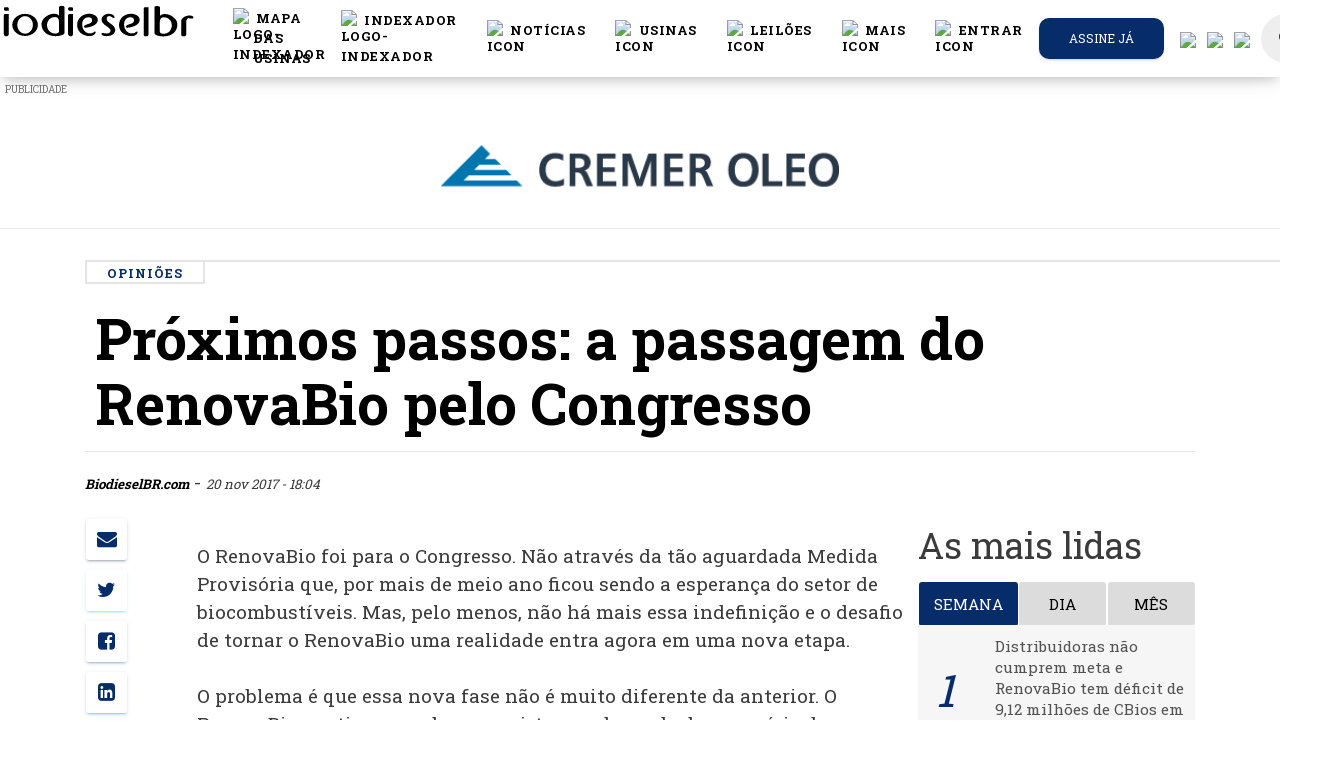

--- FILE ---
content_type: text/html; charset=UTF-8
request_url: https://www.biodieselbr.com/biodiesel/historia/opinioes/proximos-passos-passagem-renovabio-congresso-201117
body_size: 28458
content:
<!DOCTYPE html>
<html lang="pt_BR">
<head>

  <meta charset="utf-8">
  <meta http-equiv="X-UA-Compatible" content="IE=edge" />
  <meta name="viewport" content="width=device-width, initial-scale=1.0, shrink-to-fit=no">
  <meta name="csrf-token" content="4UgMHCxoQtoxdwY4sSp5YXKD6o3oEQcsn6NmnKmk">
  <title>Próximos passos: a passagem do RenovaBio pelo Congresso
 |  BiodieselBR.com</title>
    <meta name="description" content="Com o PL do RenovaBio o time dos biocombustíveis marcou um gol, mas para ganhar a partida serão precisos outros.">
<meta name="author" content="BiodieselBR.com">


<link rel="canonical" href="https://www.biodieselbr.com/biodiesel/historia/opinioes/proximos-passos-passagem-renovabio-congresso-201117">
<link rel="amphtml" href="https://www.biodieselbr.com/biodiesel/historia/opinioes/proximos-passos-passagem-renovabio-congresso-201117/amp ">

<meta property="og:type"   content="article" />
<meta property="og:url"    content="https://www.biodieselbr.com/biodiesel/historia/opinioes/proximos-passos-passagem-renovabio-congresso-201117" />
<meta property="og:title"  content="Próximos passos: a passagem do RenovaBio pelo Congresso" />
<meta property="og:description" content="Com o PL do RenovaBio o time dos biocombustíveis marcou um gol, mas para ganhar a partida serão precisos outros.&lt;br /&gt;" />


<meta name="twitter:card" content="summary" />
<meta name="twitter:site" content="@portalnovacana" />
<meta name="twitter:creator" content="@portalnovacana" />

<meta property="og:image"  content="https://www.biodieselbr.com/images/2017/RenovaBioArtigo_201117.png " />
<meta name="robots" content="index, follow">


    <link rel="shortcut icon" href="/favicon.ico">
  <base href="https://www.biodieselbr.com" />
  <link href="//newnc.biodieselbr.com" rel="dns-prefetch">
  <link href="//www.biodieselbr.com" rel="dns-prefetch">
  <link href="//cdn.biodieselbr.com" rel="dns-prefetch">
  <link href="//www.googletagservices.com" rel="dns-prefetch">
  <link href="//googleadservices.com" rel="dns-prefetch">
  <link href="//www.google-analytics.com" rel="dns-prefetch">
  <link href="//stats.g.doubleclick.net" rel="dns-prefetch">
  <link href="//js-agent.newrelic.com" rel="dns-prefetch">
  <link href="//pagead2.googlesyndication.com" rel="dns-prefetch">
  <link href="//feeds.feedburner.com" rel="dns-prefetch">
  <link href="//rum-static.pingdom.net" rel="dns-prefetch">
  <link href="//translate.google.com" rel="dns-prefetch">



  <script async src="https://www.googletagmanager.com/gtag/js?id=UA-82776-4"></script>
<script>
  window.dataLayer = window.dataLayer || [];
  function gtag(){dataLayer.push(arguments);}
  gtag('js', new Date());

  gtag('config', 'UA-82776-4');
</script>


  <script type="text/javascript">
  var BASE = "https:\/\/www.biodieselbr.com";

  (function(i,s,o,g,r,a,m){i['GoogleAnalyticsObject']=r;i[r]=i[r]||function(){
	(i[r].q=i[r].q||[]).push(arguments)},i[r].l=1*new Date();a=s.createElement(o),
	m=s.getElementsByTagName(o)[0];a.async=1;a.src=g;m.parentNode.insertBefore(a,m)
	})(window,document,'script','//www.google-analytics.com/analytics.js','ga');

  var user_id = null;


ga('create', 'UA-82776-4', 'auto');

ga('send', 'pageview');
  //var _/gaq = _/gaq || [];
  //_/gaq.push(['_setAccount', 'UA-82776-4']);
  //_/gaq.push(['_trackPageview']);
  //_/gaq.push(['_setAllowAnchor', true], ['_setCampaignCookieTimeout', 16070400000]);
  //_/gaq.push(['_trackPageLoadTime']);


  (function(){
    var ga = document.createElement('script');
    ga.type = 'text/javascript';
    ga.async = true;
    ga.src = ('https:' == document.location.protocol ? 'https://' : 'http://') + 'stats.g.doubleclick.net/dc.js';
    var s = document.getElementsByTagName('script')[0];
    s.parentNode.insertBefore(ga, s);
  })();

</script>



<!--[if IE]>
<script src="https://oss.maxcdn.com/html5shiv/3.7.2/html5shiv.min.js"></script>
<script src="https://oss.maxcdn.com/respond/1.4.2/respond.min.js"></script>
<![endif]-->






<link href="/css/app.7aafdb0d210b12eb0fe5ae3b2cd1bf74.css" rel="stylesheet">
<link href="/css/print.10716de379fba0b30544ec9aa12b8b07.css" rel="stylesheet" media="print" type="text/css">
<style>
  @font-face {
    font-family: 'Montserrat-Black';
    src: url('https://www.biodieselbr.com/MONTSERRAT-EXTRABOLD.TTF') format('truetype');
  }
</style>

<style type="text/css">

body.modal-open #emailPopUP.fade {
  opacity: 1;
  background: #000000c9;
}

.modal-dialog{
  max-width: 1010px;
}

#google_translate_element {
  position: absolute;
  bottom: calc(53px + 16px);
  right: 16px!important;
  // z-index: 99999;
}
.goog-te-gadget {
  font-family: Roboto, 'Open Sans', sans-serif!important;
  text-transform: uppercase;
}
.goog-te-gadget-simple  {
  background-color: rgba(255,255,255,0.20)!important;
  border: 1px solid rgba(255,255,255,0.50) !important;
  padding: 8px!important;
  border-radius: 4px!important;
  font-size: 1rem!important;
  line-height:2rem!important;
  display: inline-block;
  cursor: pointer;
  zoom: 1;
}
.goog-te-menu2 {
  max-width: 100%;
}
.goog-te-menu-value {
  color: #fff !important;
  &:before {
    font-family: 'Material Icons';
    content: "\E927";
    margin-right: 16px;
    font-size: 2rem;
    vertical-align: -10px;
    // width:32px!important;
  }
}
.goog-te-menu-value span:nth-child(5) {
  display:none;
}
.goog-te-menu-value span:nth-child(3) {
  border:none!important;
  font-family: 'Material Icons';
  &:after {
    font-family: 'Material Icons';
    content: "\E5C5";
    font-size: 1.5rem;
    vertical-align: -6px;
  }
}

.goog-te-gadget-icon {
  background-image: url(images/32.png)!important;
  background-position: 0px 0px;
  height: 32px!important;
  width: 32px!important;
  margin-right: 8px!important;
  //     OR
  display: none;
}

// ============ HIDE TOP BAR ============
.goog-te-banner-frame.skiptranslate {display: none!important;}
body {top: 0px!important;}

#google_translate_element {
  display: none;
}
.goog-te-banner-frame {
  display: none !important;
}
.skiptranslate {
  display: none !important;
}

/* ================================== *\
Mediaqueries
\* ================================== */
@media (max-width: 667px) {
  #google_translate_element {
    bottom: calc(100% - 50% - 53px);
    left: 16px!important;
    width: 100%!important;
    goog-te-gadget {
      width:100%!important;
    }
    .skiptranslate {
      width:100%!important;
    }
    .goog-te-gadget-simple {
      width: calc(100% - 32px)!important;
      text-align: center;
    }
  }
}


#language-button, #search-button {
  color: #777;
  cursor: pointer;
  padding: 15px;
}

#language-button {
  display: inline-block;
}


#language-button:after {
  display: none;
}
.goog-te-banner-frame.skiptranslate{
  display: none;
}

.translation-links img {
  width: 25px;
}

.translation-links {
  margin: 5px -4px 5px 15px;
}
.translation-links.Espanhol, .translation-links.Inglês, .translation-links.Português{
  display: none;
}

.alert-ie{
  width: 100%;
  height: 40px;
  z-index: 99999999;
  text-align: center;
  padding: 10px;
  display: none;
}

@media  screen and (-ms-high-contrast: active), screen and (-ms-high-contrast: none) {
   /* IE10+ specific styles go here */
   .alert-ie{
     width: 100%;
     height: 40px;
     z-index: 99999999;
     text-align: center;
     padding: 10px;
     display: block;
   }
}

</style>


<script>
window.Laravel = {"csrfToken":"4UgMHCxoQtoxdwY4sSp5YXKD6o3oEQcsn6NmnKmk"};
</script>

<link rel="manifest" href="https://www.biodieselbr.com/manifest.json">
<script src="https://cdn.onesignal.com/sdks/OneSignalSDK.js" async></script>
 <script>var OneSignal=window.OneSignal||[];OneSignal.push(["init",{appId:"40de09e3-bca9-4153-9370-bfc854f041ee",safari_web_id:"web.onesignal.auto.13d8bf97-93cf-4a09-b799-2a50baaf1ebd",autoRegister:true,notifyButton:{enable:true,colors:{'circle.background':'rgb(6,44,106)','circle.foreground':'white','badge.background':'rgb(6,44,106)','badge.foreground':'white','badge.bordercolor':'white','pulse.color':'white','dialog.button.background.hovering':'rgb(77, 101, 113)','dialog.button.background.active':'rgb(70, 92, 103)','dialog.button.background':'rgb(84,110,123)','dialog.button.foreground':'white'},size:'medium',theme:'default',position:'bottom-right',prenotify:true,showCredit:false,text:{'tip.state.unsubscribed':'Receba as notícias mais importantes do mercado de biodiesel.','tip.state.subscribed':"Você pode cancelar a qualquer momento",'tip.state.blocked':"Você bloqueou as notificações",'message.prenotify':'Inscreva-se e receba notificações','message.action.subscribed':"Obrigado por se inscrever :)",'message.action.resubscribed':"Assinando nossas notificações você receberá as notícias mais importantes do setor",'message.action.unsubscribed':"Você não receberá mais notificações :(",'dialog.main.title':'Notificações das notícias mais quentes do setor','dialog.main.button.subscribe':'Sim, eu quero receber!','dialog.main.button.unsubscribe':'Cancelar notificações.','dialog.blocked.title':'Você bloqueou nossas notificações!','dialog.blocked.message':"Siga estas instruções para permitir notificações."}},httpPermissionRequest:{enable:true},subdomainName:"biodieselbr.onesignal.com",welcomeNotification:{"title":"Obrigado por se inscrever :)","message":"Agora você receberá as notícias mais importantes do setor.",},promptOptions:{siteName:'BiodieselBR.com',actionMessage:"Assinando nossas notificações você receberá as notícias mais importantes do setor",exampleNotificationTitle:'Este é um exemplo de notificação',exampleNotificationMessage:'Esta é uma notificação de exemplo',exampleNotificationCaption:'Você pode cancelar a qualquer momento',acceptButtonText:"Permitir",cancelButtonText:"Não, obrigado"}}]);</script>



</head>
<body>

  <noscript><iframe src="//www.googletagmanager.com/ns.html?id=GTM-5BLQ6Z"
    height="0" width="0" style="display:none;visibility:hidden"></iframe></noscript>
    <script>(function(w,d,s,l,i){w[l]=w[l]||[];w[l].push({'gtm.start':
    new Date().getTime(),event:'gtm.js'});var f=d.getElementsByTagName(s)[0],
    j=d.createElement(s),dl=l!='dataLayer'?'&l='+l:'';j.async=true;j.src=
    '//www.googletagmanager.com/gtm.js?id='+i+dl;f.parentNode.insertBefore(j,f);
  })(window,document,'script','dataLayer','GTM-5BLQ6Z');</script>

<!-- Code provided by Google -->
<div id="google_translate_element"></div>

<style>
/* Navbar */
.navbar {
  justify-content: center;
  height: 4.8rem;
}

.icon {
  display: flex;
  color: #000;
}

.icon:hover {
  color: #000;
  border-bottom: 2px solid #062c6a;
}

.icon>span {
  color: #fcbb21;
}

.icon>span:hover {
  color: #FFD733;
}

.dropdown-item:hover {
  color: #062c6a !important;
}

.dropdown:hover>.dropdown-menu {
  display: block;
}

@media (min-width: 995px) {
  .display_toggle {
    display: none;
  }
}

@media (max-width: 995px) {
  .display_menu {
    display: none;
  }
}

/* -------------------------- */

@font-face {
  font-family: Montserrat-Bold;
  src: url(MONTSERRAT-BOLD.OTF);
}

.moblileprealert {
  text-align: right;
}

.galerySize {
  margin-bottom: 0px !important;
}

.slick-slider {
  position: relative !important;
}

.pretitle {
  color: #062c6a;
}

.slick-next:before {
  color: #000 !important;
}

.slick-prev:before {
  color: #000 !important;
}

.tittlebox {
  background: #f6f6f6;
  padding-bottom: 10px;
  margin-bottom: -10px;
}

.pretitle {
  font-size: 12px;
  text-transform: uppercase;
}

.title h5 {
  margin: 0px !important;
  font-size: 26px;
}

.tittlebox {
  padding-bottom: 22px !important;
}

.referencia {
  padding-top: 22px !important;
}

.title {
  text-align: left;
  margin: 10px !important;
  padding-top: 20px;
  margin-top: 0px !important;
}

.subtitle {
  text-align: left;
  padding-left: 10px;
}

.subtitle p {
  margin: 0;
}

.moblilealert {
  background: #062c6a;
  color: #fff;
  padding-bottom: 2px;
  padding-top: 2px;
  padding-right: 8px;
  padding-left: 8px;
}

.referencia {
  font-size: 11px;
  padding-top: 10px !important;
  margin-top: -10px !important;
  text-align: left;
  padding-left: 10px;
  padding-top: 2px;
  padding-bottom: 2px;
  background: #f6f6f6;
}

.fullgalery {
  max-width: 90% !important;
}

img.imgs {
  margin-left: none !important;
  margin: none !important;
}

/*Formulario Login*/

.inform-content:focus {
  color: #000 !important;
}

.button-container {
  display: flex;
  justify-content: space-around;
}

.button-container a {
  color: #fff !important;
}

#formChange {
  margin: 0 2rem;
}

.h4 {
  margin-top: 0;
  margin-bottom: 0.2rem;
}

.line-login {
  margin: 0 4rem;
  background: #000;
  height: 1px;
}

.btnAlterar {
  background: #062c6a;
  color: #fff;
}

.btnCancelar {
  background: #000;
  color: #fff;
}

.btnCancelar:hover {
  background: rgba(0, 0, 0, 0) linear-gradient(to right, rgb(240, 0, 0), rgb(220, 40, 30)) repeat scroll 0% 0%;
  color: #fff;
}

/* fim_formulário_login */
</style>
<script src="slick/jquery.min.js"></script>
<link rel="stylesheet" type="text/css" href="slick/slick.css" />
<link rel="stylesheet" type="text/css" href="slick/slick-theme.css" />
<script type="text/javascript" src="slick/slick.min.js"></script>
<script type="text/javascript" src="slick/galery.js?v=6"></script>
<nav id="nc-navbar" class="navbar navbar-color-on-scroll fixed-top navbar-expand-lg" color-on-scroll="100">
  <div class="d-flex">
    <div class="navbar-translate">
      <a class="navbar-brand" href="https://www.biodieselbr.com">
        <div class="logo-image">
          <img src="https://www.biodieselbr.com/biodieselbr.svg" class="img-fluid" style="    min-width: 240px;">
        </div>
      </a>

      <button class="navbar-toggler" type="button" data-toggle="collapse" aria-expanded="false"
        aria-label="Toggle navigation">
        <span class="sr-only">Toggle navigation</span>
        <span class="navbar-toggler-icon"></span>
        <span class="navbar-toggler-icon"></span>
        <span class="navbar-toggler-icon"></span>
      </button>
    </div>

    <div class="collapse navbar-collapse">
      <ul class="navbar-nav ml-auto">
        <li class="nav-item dropdown display_toggle">
          <ul class="navbar-nav">
            <li class="nav-item">
              <a href="https://www.biodieselbr.com/noticias" class="nav-link">
                <div class="icon">
                  <img src="/images/header/noticias_icon.svg" alt="icon" width="20px">
                  &nbspNotícias
                </div>
              </a>
            </li>
            <li class="nav-item">
              <a href="https://www.biodieselbr.com/usinas_brasil" class="nav-link">
                <div class="icon">
                  <img src="/images/header/usinas_icon.svg" alt="icon" width="20px">
                  &nbspUsinas
                </div>
              </a>
            </li>
            <li class="nav-item">
              <a href="https://www.biodieselbr.com/noticias/regulacao/leilao" class="nav-link">
                <div class="icon">
                  <img src="/images/header/dados_icon.svg" alt="icon" width="20px">
                  &nbspLeilões
                </div>
              </a>
            </li>
            <li class="nav-item">
              <a href="https://loja.biodieselbr.com" class="nav-link">
                <div class="icon">
                  <img src="/images/header/exclusivas_icon.svg" alt="icon" width="20px">
                  &nbspLoja
                </div>
              </a>
            </li>
          </ul>
        </li>
        <!-- botão da conferencia -->
        <!-- <li class="nav-item">
          <a href="https://conferencia.biodieselbr.com/2022/" onclick="ga('send', 'event', 'Anúncios', 'cbbr21', 'CLIQUES: BOTAO-CONFERENCIA',1.00,true);" class="nav-link">
            <div class="icon">
              <img src="/images/header/cbbr2022.png" alt="logo-cbbr" width="20px">
              &nbspConferência
            </div>
          </a>
        </li> -->

        <li class="nav-item">
          <a href="https://www.biodieselbr.com/mapa-usinas" class="nav-link">
            <div class="icon">
              <img src="/images/header/map-regular.svg" alt="logo-indexador" width="20px">
              &nbspMAPA DAS USINAS
            </div>
          </a>
        </li>
        <li class="nav-item">
          <a href="https://www.biodieselbr.com/graficos/tabelas/tabela_index.html" class="nav-link">
            <div class="icon">
              <img src="/images/header/icone-indexador.svg" alt="logo-indexador" width="20px">
              &nbspIndexador
            </div>
          </a>
        </li>
        <li class="nav-item dropdown open show display_menu">
          <a href="https://www.biodieselbr.com/noticias" class="nav-link" id="navbarDropdownMenuLink" aria-haspopup="true"
            aria-expanded="true">
            <div class="icon">
              <img src="/images/header/noticias_icon.svg" alt="icon" width="20px">
              &nbspNotícias
            </div>
          </a>
          <ul class="dropdown-menu" aria-labelledby="navbarDropdownMenuLink">
            <li><a class="dropdown-item" href="https://www.biodieselbr.com/noticias/usinas">Usinas</a></li>
            <li><a class="dropdown-item" href="https://www.biodieselbr.com/noticias/regulacao/politica">Política</a></li>
            <li><a class="dropdown-item" href="https://www.biodieselbr.com/noticias/regulacao">Regulação</a></li>
            <li><a class="dropdown-item" href="https://www.biodieselbr.com/noticias/materia-prima">Matérias-primas</a></li>
            <li><a class="dropdown-item" href="https://www.biodieselbr.com/noticias/agricultura/selo">Selo Social</a></li>
            <li><a class="dropdown-item" href="https://www.biodieselbr.com/noticias/colunistas">Colunas</a></li>
          </ul>
        </li>

        <li class="nav-item dropdown open show display_menu">
          <a href="https://www.biodieselbr.com/usinas_brasil" class="nav-link" id="navbarDropdownMenuLink" aria-haspopup="true"
            aria-expanded="true">
            <div class="icon">
              <img src="/images/header/usinas_icon.svg" alt="icon" width="20px">
              &nbspUsinas
            </div>
          </a>
          <ul class="dropdown-menu" aria-labelledby="navbarDropdownMenuLink">
            <li><a class="dropdown-item" href="https://www.biodieselbr.com/usinas_brasil">Perfil das usinas</a></li>
            <li><a class="dropdown-item" href="https://www.biodieselbr.com/estatisticas/producao-biodiesel-brasil">Produção
                Brasileira</a></li>
            <li><a class="dropdown-item"
                href="https://www.biodieselbr.com/estatisticas/capacidade-producao-biodiesel-brasil">Capacidade Instalada</a></li>
            <li><a class="dropdown-item" href="https://www.biodieselbr.com/usinas_brasil/mapa">Mapa das Usinas</a></li>
          </ul>
        </li>

        <li class="nav-item dropdown open show display_menu">
          <a href="https://www.biodieselbr.com/noticias/regulacao/leilao" class="nav-link" id="navbarDropdownMenuLink"
            aria-haspopup="true" aria-expanded="true">
            <div class="icon">
              <img src="/images/header/dados_icon.svg" alt="icon" width="20px">
              &nbspLeilões
            </div>
          </a>
          <ul class="dropdown-menu" aria-labelledby="navbarDropdownMenuLink">
            <li><a class="dropdown-item" href="https://www.biodieselbr.com/noticias/regulacao/leilao">Notícias</a></li>
            <li><a class="dropdown-item" href="https://www.biodieselbr.com/tag/2989-resultado-dos-leiloes">Resultados</a></li>
            <li><a class="dropdown-item" href="https://www.biodieselbr.com/biodiesel/leilao/vivo2">Cobertura ao vivo</a></li>
          </ul>
        </li>

        <li class="nav-item dropdown open show display_menu">
          <a class="nav-link" id="navbarDropdownMenuLink" data-toggle="dropdown" aria-haspopup="true"
            aria-expanded="false">
            <div class="icon">
              <img src="/images/header/secoes_icon.svg" alt="icon" width="20px">
              &nbspMais
            </div>
          </a>
          <ul class="dropdown-menu" aria-labelledby="navbarDropdownMenuLink">
            <li><a class="dropdown-item" href="https://loja.biodieselbr.com">Loja</a></li>
            <li><a class="dropdown-item" href="https://www.biodieselbr.com/tag/1834-eventos">Cobertura de eventos</a></li>
            <li><a class="dropdown-item" href="https://www.biodieselbr.com/revista/edicoes-anteriores">Revista</a></li>
            <li><a class="dropdown-item" href="https://www.biodieselbr.com/tag/2990-dados-basicos">Dados básicos</a></li>
            <li><a class="dropdown-item" href="https://www.biodieselbr.com/biodiesel">ABC do biodiesel</a></li>
            <li><a class="dropdown-item" href="https://www.biodieselbr.com/biodieselbr/br/contato">Contato</a></li>
          </ul>
        </li>




        <li class="nav-item">
          
                        <a href="#" class="nav-link clickToLogin" data-toggle="modal" data-target="#loginModal">
                            <div class="icon">
                <img src="/images/header/login_icon.svg" alt="icon" width="20px">
                                                &nbspEntrar
                              </div>
            </a>
            <div class="dropdown-menu dropdown-with-icons">
            </div>
        </li>



                <li class="button-container nav-item iframe-extern assine-menu">
          <a href="https://www.biodieselbr.com/assinar" target="_blank" class="btn  btn-green   btn-round btn-block">
            Assine já
          </a>
        </li>
        

        <li class="nav-item translation-links es"><a href="#" class="spanish" data-lang="es"><img
              src="/images/spanish.svg" /></a></li>
        <li class="nav-item translation-links en"><a href="#" class="english" data-lang="en"><img
              src="/images/english.svg" /></a></li>
        <li class="nav-item translation-links pt"><a href="#" class="portuguese" data-lang="pt"><img
              src="/images/portuguese.svg" /></a></li>
        <li class="nav-item" style="margin-left: 5px;">
          <a href="https://bbr.biodieselbr.com/" class="nav-link search-icon">
            <i class="material-icons notranslate">search</i>
          </a>
          <div class="ripple-container"></div>
        </li>
      </ul>
    </div>
  </div>
</nav>
<!-- banner Modal 
<div class="modal" id="modalBanner" tabindex="-1" role="dialog" aria-labelledby="exampleModalLabel" aria-hidden="true">
    <div class='text-center' style="padding-left: 12rem;padding-right: 12rem;padding-top: 5rem;">  
        <buttom style="padding: 20px;position: absolute;right: 14rem;position: absolute;color: #fff;cursor: pointer;font-weight: 800;" onclick="$('#modalBanner').modal('hide');" >X</buttom>
        <a href='https://conferencia.biodieselbr.com/2020' target="_blank">

            <img src ="https://www.biodieselbr.com/images/conferencia-bbr_banner_over-the-page_dia-biodiesel.png" style="max-width: 100%;">
        </a>
    </div>
</div>-->
<script>
$(document).ready(function() {
  //banner_load();
});

async function banner_load() {
  var bannerdata = sessionStorage.getItem('bannerdata5');
  var date = new Date();
  date = date.getDate();
  if (bannerdata == null) {
    bannerdata = 0;
  }
  if (date > parseInt(bannerdata)) {
    $('#modalBanner').modal("show");
    await sleep(12000);
    $('#modalBanner').modal("hide");
    sessionStorage.setItem('bannerdata5', date);
  }
}


function sleep(ms) {
  return new Promise(resolve => setTimeout(resolve, ms));
}
</script>
<!-- banner Modal -->

<!-- Login Modal -->
<div class="modal fade" id="loginModal" tabindex="-1" role="dialog">
  <div class="modal-dialog modal-login" role="document">
    <div class="modal-content">
      <div class="card card-signup card-plain">
        <div class="modal-header">
          <div class="card-header card-header-primary text-center">
            <button type="button" class="close" data-dismiss="modal" aria-hidden="true"><i
                class="material-icons notranslate">clear</i></button>
            <h4 class="card-title">Login exclusivo assinantes</h4>
          </div>
        </div>
        <div class="tab-content">
          <div class="tab-pane active" id="login-tab">
            <form class="form login" method="POST" action="https://www.biodieselbr.com/login">

              <div class="modal-body">
                <input type="hidden" name="_token" value="4UgMHCxoQtoxdwY4sSp5YXKD6o3oEQcsn6NmnKmk">
                <div class="card-body">

                  <div id="error-message" class="alert alert-danger alert-dismissible fade show" style="display: none;">
                    <div class="container">
                      <div class="alert-icon">
                        <i class="material-icons notranslate">error_outline</i>
                      </div>
                      <button type="button" class="close" data-dismiss="alert" aria-label="Close">
                        <span aria-hidden="true"><i class="material-icons notranslate">clear</i></span>
                      </button>
                      <div class="message"></div>
                    </div>
                  </div>
                  <div class="form-group">
                    <div class="input-group">
                      <div class="input-group-prepend">
                        <span class="input-group-text">
                          <i class="material-icons notranslate" style="color: #000;">mail</i>
                        </span>
                      </div>
                      <input type="text" class="form-control" id="login-email" type="email" name="email"
                        value="" placeholder="Email..." required autofocus
                        style="padding: 0 15px; background-color: #fff; border-radius:20px" />
                                          </div>
                  </div>

                  <div class="form-group">
                    <div class="input-group">
                      <div class="input-group-prepend">
                        <span class="input-group-text">
                          <i class="material-icons notranslate" style="color: #000;">lock_outline</i>
                        </span>
                      </div>
                      <input id="login-password" type="password" class="form-control" name="password" required
                        placeholder="Senha..." style="padding: 0 15px; background-color: #fff; border-radius:20px" />
                                          </div>
                  </div>

                  <div class="form-group">
                    <div class="input-group">
                      <div class="input-group-prepend">
                        <span class="input-group-text">
                          <input type="checkbox" name="remember" id="remember-me" >
                        </span>
                      </div>
                      <div class="checkbox">

                        <label for="remember-me" class="remember-me" style="color: #000;">
                          Lembrar-me
                        </label>
                      </div>
                    </div>
                  </div>


                </div>

              </div>

              <div class="modal-footer justify-content-center">
                <button id="btn-login" type="submit" class="btn btn-lg btnAlterar"
                  style="width: 90%;">Entrar</button><br />
              </div>
            </form>
          </div>
          <div class="tab-pane" id="lostpass-tab">
            <form class="form reset-password" method="POST" action="https://www.biodieselbr.com/password/email">

              <div class="modal-body">

                <input type="hidden" name="_token" value="4UgMHCxoQtoxdwY4sSp5YXKD6o3oEQcsn6NmnKmk">
                <div class="card-body">

                  <div class="form-group">
                    <div class="input-group">
                      <div class="input-group-prepend">
                        <span class="input-group-text">
                          <i class="material-icons notranslate">mail</i>
                        </span>
                      </div>
                      <input type="text" class="form-control" id="lp-email" type="email" name="email"
                        value="" placeholder="Email..." required autofocus
                        style="padding: 0 15px; background-color: #fff; border-radius:20px" />
                                          </div>
                  </div>


                </div>

              </div>

              <div class="modal-footer justify-content-center">
                <button id="btn-reset" type="submit" class="btn btn-primary btn-link btn-wd btn-lg"
                  style="width: 90%;">Recuperar Senha</button><br />
              </div>
            </form>
          </div>
        </div>
        <div class="row">
          <div class="col-md-6">
            <span class="d-block text-center"> <a href="https://www.biodieselbr.com/assinar" class="lost-password"
                style="color: #000;">Quero assinar</a>
            </span>
          </div>
          <div class="col-md-6">
            <div class="nav-tabs-navigation">
              <div class="nav-tabs-wrapper">
                <ul class="nav nav-tabs" data-tabs="tabs">
                  <li class="nav-item">
                    <a href="#lostpass-tab" class="lost-password" data-toggle="tab" style="color: #000;">Esqueceu a
                      senha?</a>
                  </li>
                  <li class="nav-item">
                    <a href="#login-tab" class="lost-password active show" data-toggle="tab">Fazer login</a>
                  </li>
                </ul>
              </div>
            </div>
          </div>
        </div>
      </div>


    </div>
  </div>
</div>
<!--  End Modal -->


<script>
function changePass() {

  var form = $("#formChange");
  form.submit(function(e) {
    e.preventDefault();
    var Pass = $('#current_password').val();
    var newPass = $('#new_password').val();
    $("#msgResult").html(" ");

    $.ajax({
      type: "POST",
      url: "https://www.biodieselbr.com/changepassword",
      data: {
        current_password: Pass,
        new_password: newPass,
        _token: '4UgMHCxoQtoxdwY4sSp5YXKD6o3oEQcsn6NmnKmk'
      },

      beforeSend: function() {
        $("#goChange").prop('disabled', true);
        $("#goChange").html("<i class='fa fa-circle-o-notch fa-spin'></i> Aguarde ...");
      },

      success: function(data) {

        if (!data.success) {

          $('#formChange input').val("");
          $("#goChange").prop('disabled', false);
          $("#goChange").html("Alterar senha");
          $("#msgResult").html("<div class='mt-2 alert alert-danger' role='alert'> Atenção: " + data.message +
            "</div>");
          return;
        }

        $('#formChange input').val("");
        $("#goChange").prop('disabled', false);
        $("#goChange").html("Alterar senha");
        $("#msgResult").html("<div class='mt-2 alert alert-success' role='alert'>" + data.message + "</div>");
      },

      error: function(data) {
        $('#formChange input').val("");
        $("#goChange").prop('disabled', false);
        $("#goChange").html("Alterar senha");
        $("#msgResult").html(
          "<div class='alert alert-danger' role='alert'> Ocorreu um erro, tente mais tarde .</div>");
        console.log(data);
      },
    });
  })
}

function show_form() {
  $("#msgResult").html(" ");
  $("#formChange").show();
  $("#showForm").hide();
  $('#modal-footer').hide();
  $('#divLogout').hide();

}

function hideForm() {
  $("#formChange").hide();
  $("#showForm").show();
  $('#modal-footer').show();
  $('#divLogout').show();
  $('#formChange input').val("");
  $("#msgResult").html(" ");

}
</script>
<div id="alert-ie" class="alert alert-ie alert-warning" role="alert">
<strong>Atenção!</strong>
Seu navegador está muito desatualizado, por questões de segurança e melhor visualização deste site, indicamos a utilização dos navegadores como: <a href="https://www.google.com/intl/pt-BR_ALL/chrome/">Chrome</a>, <a href="https://www.mozilla.org/pt-BR/firefox/new/">Firefox</a> ou <a href="https://www.microsoft.com/pt-br/windows/microsoft-edge">Microsoft Edge</a>.
</div>






<style>
  @media  only screen and (min-width:1400px) {
    #adds-mid-dest-1 {
      display: unset;
    }

    #adds-mid-dest-2 {
      display: none;
    }

    #adds-mid-dest-3 {
      display: none;
    }

    #adds-mid-dest-4 {
      display: none;
    }
  }

  @media  only screen and (max-width:1400px) {
    #adds-mid-dest-1 {
      display: none;
    }

    #adds-mid-dest-2 {
      display: unset;
    }

    #adds-mid-dest-3 {
      display: none;
    }

    #adds-mid-dest-4 {
      display: none;
    }
  }

  @media  only screen and (max-width:995px) {
    #adds-mid-dest-1 {
      display: none;
    }

    #adds-mid-dest-2 {
      display: none;
    }

    #adds-mid-dest-3 {
      display: unset;
    }

    #adds-mid-dest-4 {
      display: none;
    }
  }

  @media  only screen and (max-width:768px) {
    #adds-mid-dest-1 {
      display: none;
    }

    #adds-mid-dest-2 {
      display: none;
    }

    #adds-mid-dest-3 {
      display: none;
    }

    #adds-mid-dest-4 {
      display: unset;
    }
  }
</style>
<script>
  var random = Math.floor(Math.random() * 2);
  var img = Array(

  );
  var color = Array(
    '#112c66',
    '#221e1f'
  );
</script>

<!--
  <div style='margin-top:6rem !important;'>
 
</div>
    <div id="container-ncemail" class="ncemailtop-bg d-none d-md-none d-lg-block d-xl-block">
      <div id="ncemailtop">
        <form class="form send-boletim-top" method="POST" action="https://www.biodieselbr.com/cadastrar-boletim">
          <input type="hidden" name="_token" value="4UgMHCxoQtoxdwY4sSp5YXKD6o3oEQcsn6NmnKmk">
          <input type="hidden" name="name" value="-">
          <div style="width: 100%; height: 100%;">
            <input type="text" name="email" id="Field2" value="" class="field text medium water" data-value=""  required="" placeholder="Insira seu email">
            <button class="btnEnviar" id="cadastroEmail"  onclick="ga('send', 'event', 'Boletim', 'Email Top', 'cadastrou email no cabeçalho do site');">Cadastrar</button>
          </div>                                                        

        </form>
      </div>
    </div>





    <style>
    #ncemailtop {
      background-image: url(https://www.biodieselbr.com/images/banner-email-top.jpg);
      background-repeat: no-repeat;
      background-position: center center;
    }

    .send-boletim-top{
      height: 125px;
      max-width: 1000px;
      position: relative;
      margin: 0 auto;
    }

    .send-boletim-top #Field2 {
      left: 572px;
      top: 50px;
      position: relative;
      width: 278px;
      border: none;
      font-style: italic;
      height: 44px;
      border-radius: 10px;
      text-indent: 5px;
    }
    button#cadastroEmail {
      width: auto;
      height: 44px;
      left: 580px;
      position: relative;
      top: 50px;
      background: #db9637;
      border: none;
      cursor: pointer;
      border-radius: 10px;
      color: #fff;
      padding: 0 15px;
    }
    div#container-ncemail {
      width: 100%;
      max-width: 1180px;
      margin: 0 auto;
      height: 125px;

    }
    .send-boletim-top .bmd-form-group {
      position: inherit;
      padding: 0;
    }
    .anuncio-top{
      background: #2a2a2a;
      background: -moz-linear-gradient(left, #db9637 51%, #515459 51%);
      background: -webkit-linear-gradient(left, #db9637 51%,#515459 51%);
      background: linear-gradient(to right, #db9637 51%,#515459 51%);
      filter: progid:DXImageTransform.Microsoft.gradient( startColorstr='#db9637', endColorstr='#515459',GradientType=1 );
      max-width: none !important;

    }
    </style>

-->




<!-- <a href="http://www.vallourec.com/COUNTRIES/BRAZIL/PT/Products-and-services/forms/VBRMo4form/Paginas/default.aspx" onclick="_/gaq.push(['_trackEvent', 'Anúncios', 'Vallourec-1180x120-TOPBANNER', 'CLIQUES: Vallourec-1180x120-TOPBANNER',1.00,true])" target="_blank" onmousedown="dataLayer.push({'event': 'eventTracker', 'eventCat': 'Outbound Links', 'eventAct': 'Click', 'eventLbl': 'www.vallourec.com/COUNTRIES/BRAZIL/PT/Products-and-services/forms/VBRMo4form/Paginas/default.aspx', 'eventVal': 0});"> <img src="https://www.novacana.com/images/anuncios/vallourec/VBRMo4_FINAL_1180x120NC.gif" class="img-responsive" alt="Vallourec"></a>
    <script type="text/javascript">

    _/gaq.push(['_trackEvent', 'Anúncios', 'Vallourec-1180x120-TOPBANNER', 'VISUALIZAÇÕES: Vallourec-1180x120-TOPBANNER',1.00,true]);


  </script>

</div>

</div> 
-->
<div class='container-fluid container-anuncio-top'><small style='font-size: 10px; margin: 5px 0 0 5px;'>PUBLICIDADE</small>
           <div class='text-center' style='max-width: 100%'><script>ga('send', 'event', 'Anúncios', 'padrao', 'view: padrao',1.00,true);
           </script> <a href='https://www.cremeroleo.de/' target="_blank" class='text-center' onclick="ga('send', 'event' , 'Anúncios'
               , 'padrao', 'CLIQUES: padrao',1.00,true);">
            
               <img  style='max-width: 1000px; width: 100%;' class=' advertsDeskDisplay' src='https://anuncios.biodieselbr.com/storage/banners/041051cremer2025-banner-opção1.gif' alt='padrao' >
               <img style='max-width: 1000px; width: 100%;' class=' advertsMobDisplay' src='https://anuncios.biodieselbr.com/storage/banners/041051cremer2025-banner-opção1.gif' alt='padrao' >
               </a></div>
           </div><div class="main main-default">
  <div class="container d-flex flex-row">
    <div class="section section-text">
      <div class="row">

        <div class="col-md-12 ml-auto mr-auto">
          <section id="head-text">
            <span class="category-news">
            Opiniões

          </span>
            <h1 class="title">Próximos passos: a passagem do RenovaBio pelo Congresso</h1>
                                                  <hr />
            <div class="first-col align-self-start">
              <span class="author-name">BiodieselBR.com</span>
              -
              <span class="timestamp">
                20 nov 2017 - 18:04              </span>

              

          </div>
        </section>
        <section class="content-text d-flex flex-column flex-md-row flex-lg-row ">


          <div id="sidebar-1" class="col-lg-1 pl-0  d-none d-lg-block">
            <div class=" d-flex justify-content-start">
              <div id="social-buttons-sidebar" class="mt-3">
                <div class="social-buttons">
  <button id="send-text-email" data-toggle="modal" data-target="#send-email-modal" class="btn btn-just-icon btn-email" data-title="Próximos passos: a passagem do RenovaBio pelo Congresso" data-id="16431">
    <i class="fa fa-envelope"></i>
    <div class="ripple-container"></div>
  </button>
  <br>
  <button class="btn btn-just-icon btn-twitter" onclick="window.open('https://twitter.com/share?via=PortalNovaCana&text=Próximos passos: a passagem do RenovaBio pelo Congresso&url='+encodeURIComponent(location.href),'twitter-share-dialog','width=626,height=436');return false;">
    <i class="fa fa-twitter"></i>
    <div class="ripple-container"></div>
  </button>
  <br>
  <button class="btn btn-just-icon btn-facebook" onclick="window.open('https://www.facebook.com/sharer/sharer.php?u='+encodeURIComponent(location.href),'facebook-share-dialog','width=626,height=436');return false;">
    <i class="fa fa-facebook-square"></i>
  </button>
  <br>
  <button class="btn btn-just-icon btn-linkedin" onclick="window.open('http://www.linkedin.com/shareArticle?mini=true&url='+ encodeURIComponent(location.href) +'&title=Próximos passos: a passagem do RenovaBio pelo Congresso','linkedin-share-dialog','width=626,height=436');return false;">
    <i class="fa fa-linkedin-square"></i>
  </button>
  <br>
  <button class="btn btn-just-icon btn-print print-window">
    <i class="fa fa-print"></i>
  </button>

</div>

<!-- <div class="contadorContainer">
  <span class="contador"></span>
</div>

<script>
  let data = new Date();
  let dia = String(data.getDate()).padStart(2, '0');
  let mes = String(data.getMonth() + 1).padStart(2, '0');
  let ano = data.getFullYear();
  const dataAtual = ano + '/' + mes + '/' + dia;
  const d1 = dataAtual;
  const d2 = '2023/09/15';
  const diffInMs = new Date(d2).valueOf() - new Date(d1).valueOf()
  const diffInDays = diffInMs / (1000 * 60 * 60 * 24);
  $(".contador").append(`${diffInDays}`);
</script> -->


<style>
  /* .contadorContainer {
    width: 100%;
    margin-top: -15.2rem;
    margin-bottom: 11.6rem;
    margin-left: -0.5rem;
  } */

  /* .contador {
    color: #000;
    font-size: 3rem;
    font-weight: 800;
  } */

  @media  only screen and (min-width:1200px) {
    .img-sidebar-shere {
      min-width: 120px !important;
      /* margin-top: 49px; */
      margin-left: -10px !important;
    }
  }

  @media  only screen and (max-width:1120px) {
    .img-sidebar-shere {
      display: none;
    }
  }
</style>


              </div>
             <!-- <div class="advertising" hidden>
                <img src="https://www.biodieselbr.com/2018/img/banners/lateral-esquerda-banner_branco2.gif" class="img-fluid"/>
              </div> -->

            </div>
          </div>

          <div class="col-sm-12 col-md-8 col-lg-8  d-flex justify-content-center">

            <section id="article-text" class="my-3 wow fadeIn " data-wow-delay="0.2s">

              <div class="pl-1 pr-12">
              
              <!DOCTYPE html PUBLIC "-//W3C//DTD HTML 4.0 Transitional//EN" "http://www.w3.org/TR/REC-html40/loose.dtd">
<html><body><br>O RenovaBio foi para o Congresso. N&atilde;o atrav&eacute;s da t&atilde;o aguardada Medida Provis&oacute;ria que, por mais de meio ano ficou sendo a esperan&ccedil;a do setor de biocombust&iacute;veis. Mas, pelo menos, n&atilde;o h&aacute; mais essa indefini&ccedil;&atilde;o e o desafio de tornar o RenovaBio uma realidade entra agora em uma nova etapa.<br><br>O problema &eacute; que essa nova fase n&atilde;o &eacute; muito diferente da anterior. O RenovaBio continua sendo um projeto que depende de uma s&eacute;rie de aprova&ccedil;&otilde;es para se tornar realidade. Tomando emprestado o estilo das palestras do Miguel Ivan, diretor do MME, ilustro o problema com a &uacute;ltima charge do portal novaCana (imagem abaixo), publicada no dia anterior &agrave; apresenta&ccedil;&atilde;o do projeto de lei pelo Deputado Evandro Gussi. O time dos biocombust&iacute;veis do Brasil marcou um gol, mas para ganhar a partida ser&aacute; preciso emplacar outros tr&ecirc;s.<br><br><img src="images/2017/ChargeRenovabio_201117.jpg" alt="ChargeRenovabio 201117" width="700" height="538" style="display: block; margin-left: auto; margin-right: auto;"><br><br>Os pr&oacute;ximos gols ser&atilde;o a aprova&ccedil;&atilde;o do texto na C&acirc;mara dos Deputados, depois no Senado Federal e finalmente sancionado pelo Presidente da Rep&uacute;blica. S&oacute; depois de todo este processo &eacute; que o RenovaBio poder&aacute; ser implementado.<br><br>Neste momento o projeto precisa ter o pedido de regime de urg&ecirc;ncia aprovado para que possa ter um tramite muito mais c&eacute;lere. Para que isso aconte&ccedil;a, 257 deputados precisam apoiar a iniciativa, apresentando e votando o requerimento de tramita&ccedil;&atilde;o urgente. Esses 257 deputados podem ser substitu&iacute;dos por lideres partid&aacute;rios que representem esse n&uacute;mero de deputados. Se aprovada a urg&ecirc;ncia, a proposi&ccedil;&atilde;o &eacute; colocada na ordem do dia da mesma sess&atilde;o que votou pela aprova&ccedil;&atilde;o do regime de urg&ecirc;ncia.<br><br>Assim, em um caso extremo, o RenovaBio pode ser aprovado ainda este m&ecirc;s na C&acirc;mara dos Deputados. Mas, para que isso se torne realidade, os deputados precisam perceber a urg&ecirc;ncia do tema. E &eacute; a&iacute; que entram os empres&aacute;rios, lideran&ccedil;as e representantes do setor de biocombust&iacute;veis brasileiro. Eles s&atilde;o a torcida que empurra e motiva o time a seguir lutando para marcar os tr&ecirc;s gols que faltam.<br><br>O congresso entra em recesso no dia 23 de dezembro. Um tema como o RenovaBio tem chance de tramitar em tempo recorde no congresso, tendo em vista a quantidade de setores que ele beneficia. Mas isso s&oacute; vai acontecer se todos aqueles que querem o programa implantado no Brasil redobrarem os esfor&ccedil;os. Porque os que n&atilde;o querem a implanta&ccedil;&atilde;o do programa continuam trabalhando.<br><br><strong><em>Miguel Angelo Vedana, diretor executivo dos portais novaCana e BiodieselBR.com</em></strong><script defer src="https://static.cloudflareinsights.com/beacon.min.js/vcd15cbe7772f49c399c6a5babf22c1241717689176015" integrity="sha512-ZpsOmlRQV6y907TI0dKBHq9Md29nnaEIPlkf84rnaERnq6zvWvPUqr2ft8M1aS28oN72PdrCzSjY4U6VaAw1EQ==" data-cf-beacon='{"version":"2024.11.0","token":"349921b25f0c44c6a1749b4eca7a7e4f","r":1,"server_timing":{"name":{"cfCacheStatus":true,"cfEdge":true,"cfExtPri":true,"cfL4":true,"cfOrigin":true,"cfSpeedBrain":true},"location_startswith":null}}' crossorigin="anonymous"></script>
</body></html>


            </div>







          <div class="section section-blog-info">
            <div class="row">
              <div class="col-md-12 ml-auto mr-auto">

                <div class="row">
                  <div class="col-md-12">
                                                            <div class="blog-tags">
                      <span class="tags">Tags:</span>
                                            <span class="badge badge-secondary badge-pill"><a href="https://www.biodieselbr.com/tag/2295-miguel-angelo-vedana">Miguel angelo vedana</a></span>
                                            <span class="badge badge-secondary badge-pill"><a href="https://www.biodieselbr.com/tag/3191-renovabio">Renovabio</a></span>
                                          </div>
                                      </div>
                  <!--     *********    SIMPLE SOCIAL LINE     *********      -->
                  <div class="col-12 social-line mt-4 social-line-big-icons social-line-white text-center">
                    <div class="container">
  <div class="row">
    <button class="btn btn-social btn-fill btn-twitter" onclick="window.open('https://twitter.com/share?via=PortalNovaCana&text=Próximos passos: a passagem do RenovaBio pelo Congresso&url='+encodeURIComponent(location.href),'twitter-share-dialog','width=626,height=436');return false;">
      <i class="fa fa-twitter"></i> Twitter
      <div class="ripple-container"></div>
    </button>
    <button class="btn btn-social btn-fill btn-facebook" onclick="window.open('https://www.facebook.com/sharer/sharer.php?u='+encodeURIComponent(location.href),'facebook-share-dialog','width=626,height=436');return false;">
      <i class="fa fa-facebook-square"></i> Facebook
      <div class="ripple-container"></div>
    </button>
    <button class="btn btn-social btn-fill btn-linkedin" onclick="window.open('http://www.linkedin.com/shareArticle?mini=true&url='+ encodeURIComponent(location.href) +'&title=Próximos passos: a passagem do RenovaBio pelo Congresso','linkedin-share-dialog','width=626,height=436');return false;">
      <i class="fa fa-linkedin-square"></i> Linkedin
      <div class="ripple-container"></div>
    </button>
    <button data-toggle="modal" data-target="#send-email-modal" data-title="Próximos passos: a passagem do RenovaBio pelo Congresso" data-id="16431" class="btn btn-social btn-fill btn-email" >
      <i class="fa fa-envelope"></i> Email
      <div class="ripple-container"></div>
    </button>
    <button class="btn btn-social btn-fill btn-print print-window">
      <i class="fa fa-print"></i> Imprimir
      <div class="ripple-container"></div>
    </button>

  </div>
</div>
                  </div>
                  <!--     *********   SIMPLE SOCIAL LINE     *********      -->


                </div>

                <hr>

                <!-- adverts gigabanner -->
                


                
              
              </div>

            </div>
          </div>

          <div class="col-md-12 extend-nc-data">
            <div id="nc-data" class="nc-data-footer">
  <h3><a href="https://www.biodieseldata.com/inicio/">BiodieselDATA</a></h3>
  <span class="latest">Últimas atualizações de dados</span>
  <div class="data flex-wrap d-flex">
        <div class="item-data d-flex align-items-center align-self-center">
      <div class="col-10">
        <a href="https://www.biodieseldata.com/?post_type=planilha&#038;p=4545"><h4>Evolução do preço do diesel e da gasolina nas refinarias</h4></a>
              </div>
      <div class="col-2 clock today">
        <div class="d-flex flex-column  align-self-center align-items-center">
          <i class="fa fa-clock-o" aria-hidden="true"></i>
          <span class="">8 horas atrás</span>
        </div>
      </div>
    </div>
        <div class="item-data d-flex align-items-center align-self-center">
      <div class="col-10">
        <a href="https://www.biodieseldata.com/?post_type=planilha&#038;p=4585"><h4>Histórico indexador BiodieselBR</h4></a>
              </div>
      <div class="col-2 clock today">
        <div class="d-flex flex-column  align-self-center align-items-center">
          <i class="fa fa-clock-o" aria-hidden="true"></i>
          <span class="">8 horas atrás</span>
        </div>
      </div>
    </div>
        <div class="item-data d-flex align-items-center align-self-center">
      <div class="col-10">
        <a href="https://www.biodieseldata.com/?post_type=planilha&#038;p=4681"><h4>Histórico do preço do óleo de soja</h4></a>
              </div>
      <div class="col-2 clock today">
        <div class="d-flex flex-column  align-self-center align-items-center">
          <i class="fa fa-clock-o" aria-hidden="true"></i>
          <span class="">8 horas atrás</span>
        </div>
      </div>
    </div>
        <div class="item-data d-flex align-items-center align-self-center">
      <div class="col-10">
        <a href="https://www.biodieseldata.com/?post_type=planilha&#038;p=4680"><h4>Cotação do dólar</h4></a>
              </div>
      <div class="col-2 clock today">
        <div class="d-flex flex-column  align-self-center align-items-center">
          <i class="fa fa-clock-o" aria-hidden="true"></i>
          <span class="">8 horas atrás</span>
        </div>
      </div>
    </div>
    

  </div>
  <div class="more-data">
    <a href="https://www.biodieseldata.com/inicio/">Mais dados atualizados &nbsp;&nbsp;→</a>
  </div>
</div>
          </div>


        </section>


      </div>





      <!-- <div class="col-sm-12 col-md-4 col-lg-3 px-0 d-none d-md-block d-xl-block bd-toc"> -->
      <div class="col-sm-12 col-md-4 col-lg-3 px-0 d-flex justify-content-center position-sticky">
        <!-- sidebar 2 -->
        <section id="sidebar-article" style="position:relative;">



  <!-- <div class="advertising">
    <img src="https://www.biodieselbr.com/images/anuncios/fenasucro/MEIA-PAGINA_INTERNAS_FENASUCRO2.gif" class="img-fluid" />
  </div> -->


  <div class="sticky-top">

    









    
    <!-- top hits -->
<section class="top-hits">
  <!-- Grid row -->
  <div class="row d-flex justify-content-end">

    <!-- Grid column -->
    <div class="col-md-12">
      <h2 class="sh2 d-flex justify-content-start">As mais lidas</h2>

      <ul class="nav nav-tabs nav-justified fluent-tabs" id="topHitsTabsJustify" role="tablist">
        <li class="nav-item">
          <a class="nav-link active" id="topHitsWeekHomeJustify" data-toggle="tab" href="#weekHomeJustify" role="tab" aria-controls="weekHomeJustify" aria-selected="true">Semana</a>
        </li>
        <li class="nav-item">
          <a class="nav-link" id="topHitsDayHomeJustify" data-toggle="tab" href="#dayHomeJustify" role="tab" aria-controls="dayHomeJustify" aria-selected="false">Dia</a>
        </li>
        <li class="nav-item">
          <a class="nav-link" id="topHitsMonthHomeJustify" data-toggle="tab" href="#monthHomeJustify" role="tab" aria-controls="monthHomeJustify" aria-selected="false">Mês</a>
        </li>
      </ul>
      <div class="tab-content" id="exampleTabsContentJustify">
        <div class="tab-pane fade show active" id="weekHomeJustify" role="tabpanel" aria-labelledby="topHitsWeekHomeJustify">
                    <ol class="list-maislidas">
                        <li class="li-first maislidas">
              <div class="row-fluid">
                <div class="item-texto ">
                  <h5>
                    <a class="article-title" href="noticias/regulacao/rbio/distribuidoras-nao-cumprem-meta-e-renovabio-tem-deficit-de-9-12-milhoes-de-cbios-em-2025-160126">
                      Distribuidoras não cumprem meta e RenovaBio tem déficit de 9,12 milhões de CBios em 2025
                    </a>
                  </h5>
                </div>
              </div>
            </li>
                        <li class="li-first maislidas">
              <div class="row-fluid">
                <div class="item-texto ">
                  <h5>
                    <a class="article-title" href="noticias/usinas/info/usina-de-alto-araguaia-muda-de-nome-dias-antes-de-ser-assumida-pela-be8-190126">
                      Usina de Alto Araguaia muda de nome dias antes de ser assumida pela Be8
                    </a>
                  </h5>
                </div>
              </div>
            </li>
                        <li class="li-first maislidas">
              <div class="row-fluid">
                <div class="item-texto ">
                  <h5>
                    <a class="article-title" href="noticias/inter/eua/mais-do-que-as-petroleiras-sao-as-refinarias-dos-eua-que-ganham-com-a-venezuela-160126">
                      Mais do que as petroleiras, são as refinarias dos EUA que ganham com a Venezuela
                    </a>
                  </h5>
                </div>
              </div>
            </li>
                        <li class="li-first maislidas">
              <div class="row-fluid">
                <div class="item-texto ">
                  <h5>
                    <a class="article-title" href="noticias/usinas/info/aprobio-quer-internacionalizar-biodiesel-brasileiro-200125">
                      Aprobio quer ‘internacionalizar’ biodiesel brasileiro 
                    </a>
                  </h5>
                </div>
              </div>
            </li>
                        <li class="li-first maislidas">
              <div class="row-fluid">
                <div class="item-texto ">
                  <h5>
                    <a class="article-title" href="noticias/usinas/info/bndes-aprovou-volume-recorde-de-credito-para-biocombustiveis-em-2025-160126">
                      BNDES aprovou volume recorde de crédito para biocombustíveis em 2025
                    </a>
                  </h5>
                </div>
              </div>
            </li>
                      </ol>
          
        </div>
        <div class="tab-pane fade" id="dayHomeJustify" role="tabpanel" aria-labelledby="topHitsDayHomeJustify">
                    <ol class="list-maislidas">
                        <li class="li-first maislidas">
              <div class="row-fluid">
                <div class="item-texto ">
                  <h5>
                    <a class="article-title" href="noticias/materia-prima/soja1/preco-da-soja-ja-acumula-queda-de-8-no-porto-de-paranagua-220126">
                      Preço da soja já acumula queda de 8% no porto de Paranaguá
                    </a>
                  </h5>
                </div>
              </div>
            </li>
                        <li class="li-first maislidas">
              <div class="row-fluid">
                <div class="item-texto ">
                  <h5>
                    <a class="article-title" href="noticias/usinas/glicerina/brasil-renova-recorde-de-exportacao-de-glicerina-220126">
                      Brasil renova recorde de exportação de glicerina
                    </a>
                  </h5>
                </div>
              </div>
            </li>
                        <li class="li-first maislidas">
              <div class="row-fluid">
                <div class="item-texto ">
                  <h5>
                    <a class="article-title" href="noticias/usinas/glicerina/camera-anexa-planta-de-refino-de-glicerina-a-usina-de-ijui-rs-220126">
                      Camera anexa planta de refino de glicerina à usina de Ijuí (RS)
                    </a>
                  </h5>
                </div>
              </div>
            </li>
                      </ol>
                  </div>

        <div class="tab-pane fade" id="monthHomeJustify" role="tabpanel" aria-labelledby="topHitsMonthHomeJustify">
                    <ol class="list-maislidas">
                        <li class="li-first maislidas">
              <div class="row-fluid">
                <div class="item-texto ">
                  <h5>
                    <a class="article-title" href="noticias/usinas/info/veja-os-destaques-do-setor-de-biodiesel-das-ultimas-semanas">
                      O resumo dos acontecimentos no setor de biodiesel das últimas semanas
                    </a>
                  </h5>
                </div>
              </div>
            </li>
                        <li class="li-first maislidas">
              <div class="row-fluid">
                <div class="item-texto ">
                  <h5>
                    <a class="article-title" href="noticias/regulacao/politica/turra-setor-do-biodiesel-e-agronegocio-aguardam-confirmacao-de-b16-para-marco">
                      Turra: Setor do biodiesel e agronegócio aguardam confirmação de B16 para março
                    </a>
                  </h5>
                </div>
              </div>
            </li>
                        <li class="li-first maislidas">
              <div class="row-fluid">
                <div class="item-texto ">
                  <h5>
                    <a class="article-title" href="noticias/inter/out/indonesia-descarta-adocao-do-biodiesel-b50-este-ano-e-elevara-taxa-de-exportacao-de-oleo-de-palma">
                      Indonésia descarta adoção do biodiesel B50 este ano e elevará taxa de exportação de óleo de palma
                    </a>
                  </h5>
                </div>
              </div>
            </li>
                        <li class="li-first maislidas">
              <div class="row-fluid">
                <div class="item-texto ">
                  <h5>
                    <a class="article-title" href="noticias/petrobras-inicia-venda-de-diesel-podium-e-verana-com-5-de-conteudo-renovavel-via-coprocessamento">
                      Petrobras inicia venda de Diesel Podium e Verana com 5% de conteúdo renovável via coprocessamento
                    </a>
                  </h5>
                </div>
              </div>
            </li>
                        <li class="li-first maislidas">
              <div class="row-fluid">
                <div class="item-texto ">
                  <h5>
                    <a class="article-title" href="noticias/regulacao/rbio/distribuidoras-nao-cumprem-meta-e-renovabio-tem-deficit-de-9-12-milhoes-de-cbios-em-2025-160126">
                      Distribuidoras não cumprem meta e RenovaBio tem déficit de 9,12 milhões de CBios em 2025
                    </a>
                  </h5>
                </div>
              </div>
            </li>
                      </ol>
                  </div>
      </div>

    </div>
    <!-- Grid column -->

  </div>
  <!-- Grid row -->

</section>
<!-- /top hits -->
    
    <div class="sticky-top">
            <small style="font-size: 10px; margin-left: 2px" >PUBLICIDADE</small>
            <div class="advertising " style="top:90px;">
            <center>  <script>ga('send', 'event', 'Anúncios', 'Evonik-INTERNAS', 'view: Evonik-INTERNAS',1.00,true);</script> <a href='https://www.evonik.com/en/company/businesslines/ka/special-markets/biodiesel.html' target="_blank" class='text-center' onclick="ga('send', 'event' , 'Anúncios'
        , 'Evonik-INTERNAS', 'CLIQUES: Evonik-INTERNAS',1.00,true);">
        <img class=' advertsDeskDisplay' src='https://anuncios.biodieselbr.com/storage/banners/110557unnamed.png' alt='Evonik-INTERNAS' >
        <img class=' advertsMobDisplay' src='https://anuncios.biodieselbr.com/storage/banners/110557unnamed.png' alt='Evonik-INTERNAS' >
        </a>

    <div class="mt-2 usinas-app">
      <div class="busca-usinas" id="suggest">
  <div class="header-busca">
    <h2><a href="https://www.biodieselbr.com/usinas_brasil">Usinas de Biodiesel do Brasil</a></h2>
  </div>
  <div class="search-usinas">
    <form id="formSearchUsinas" v-on:submit.prevent="onSubmit" onSubmit="return false">
      <span id="exitSearch" onclick="exitSearch();">x</span>
      <div class="sk-cube-grid" style="display: none;">
        <div class="sk-cube sk-cube1"></div>
        <div class="sk-cube sk-cube2"></div>
        <div class="sk-cube sk-cube3"></div>
        <div class="sk-cube sk-cube4"></div>
        <div class="sk-cube sk-cube5"></div>
        <div class="sk-cube sk-cube6"></div>
        <div class="sk-cube sk-cube7"></div>
        <div class="sk-cube sk-cube8"></div>
        <div class="sk-cube sk-cube9"></div>
      </div>
      <!--
      <div class="form-group">
      <div class="input-group input-group-md">
      <input id="buscaapp" type="text" placeholder="usina/grupo/estado/região">
      <span class="input-group-btn">
      <button class="btn btn-default" type="button">Buscar</button>

    </span>
  </div>
</div> -->

<div class="form-group bmd-form-group">
  <div class="input-group">
    <div class="input-group-prepend">
      <span class="input-group-text">
        <i class="fa fa-search"></i>
      </span>
    </div>
    <input type="text" id="buscaapp" class="form-control" placeholder="usina/grupo/estado/região" v-model="query" @keypress="search()" @keyup.enter="search()" autocomplete="off">
  </div>
</div>

</form>
</div>
<div class="lista-usinas">
  
  <div id="suggestions" class="suggestionsBox">
    <div class="alert alert-danger" role="alert" v-if="error">
      <span class="glyphicon glyphicon-exclamation-sign" aria-hidden="true"></span>
      {{ error }}
    </div>
    <div id="suggestionsList" class="suggestionList" v-if="usinas.length > 0 && query">

      <ul>
        <li v-for="usina in usinas" :class="usina.tipo">
          <a v-bind:href="'/'+ usina.rota ">
            <p>{{usina.nome}}
              <span class="tipo">
                <span class="nome-tipo">{{usina.tipoNome}}</span>
                <img v-bind:src="'/images/nc/svg/' + usina.tipo + '.svg'">
              </span>
            </p>
          </a>
        </li>
      </ul>
    </div>
  </div>
  
</div>
<div class="links-usinas d-flex flex-wrap">
  <div class="col-md-12 mb-4">
  <a xlink:href="https://www.biodieselbr.com/usinas_brasil">

    <svg version="1.1" id="Layer_1" xmlns="http://www.w3.org/2000/svg" xmlns:xlink="http://www.w3.org/1999/xlink" x="0px" y="0px"
	 viewBox="0 0 617 312" style="enable-background:new 0 0 617 312;position: absolute;" xml:space="preserve">



<g>
	<path class="perfil-st0" d="M301.9,8.1C275.4,8.1,254,29.6,254,56c0,13.8,5.8,26.2,15.1,34.9c8.1,7.6,18.7,12.4,30.5,12.9
		c0.8,0,1.5,0.1,2.3,0.1s1.5,0,2.3-0.1c11.8-0.6,22.5-5.4,30.5-12.9c9.3-8.7,15.1-21.1,15.1-34.9C349.8,29.6,328.4,8.1,301.9,8.1z"
		/>
	<path class="perfil-st3" d="M301.9,106.1c-0.8,0-1.6,0-2.4-0.1c-11.9-0.6-23.2-5.4-31.9-13.5C257.4,83,251.8,70,251.8,56
		c0-27.6,22.5-50.1,50.1-50.1C329.5,5.9,352,28.4,352,56c0,14-5.6,26.9-15.8,36.5c-8.7,8.2-20,13-31.9,13.5
		C303.5,106.1,302.7,106.1,301.9,106.1z M301.9,10.3c-25.2,0-45.7,20.5-45.7,45.7c0,12.7,5.1,24.6,14.4,33.3
		c7.9,7.5,18.3,11.8,29.1,12.3c1.5,0.1,2.9,0.1,4.3,0c10.8-0.5,21.2-4.9,29.1-12.3c9.3-8.7,14.4-20.6,14.4-33.3
		C347.6,30.8,327.1,10.3,301.9,10.3z"/>
</g>
<g>
	<g>
		<g>
			<path class="perfil-st3" d="M301.9,13c-23.8,0-43,19.3-43,43c0,12.4,5.2,23.5,13.6,31.4c7.2,6.8,16.8,11.1,27.4,11.6
				c0.7,0,1.4,0.1,2,0.1c0.7,0,1.4,0,2-0.1c10.6-0.5,20.2-4.8,27.4-11.6c8.4-7.9,13.6-19,13.6-31.4C344.9,32.3,325.7,13,301.9,13z"
				/>
		</g>
	</g>
	<g>
		<g>
			<polygon class="perfil-st0" points="272.6,73.4 317.5,73.4 317.5,47.2 303,54.7 303,47.2 288.2,54.6 288.2,47.2 272.6,53.7 			"/>
		</g>
		<g>
			<polygon class="perfil-st0" points="318.7,73.4 321.8,33.5 325.9,33.5 331,73.4 			"/>
		</g>
	</g>
</g>

</svg>
<img src='/images/box-usinas-1.svg' style="background: #fff;max-width: 100%;margin-top:30px;">
</a>
</div>
<div class="col-md-6 mb-2">
<a xlink:href="https://www.biodieselbr.com/usinas_brasil/mapa">
  <svg version="1.1" id="Layer_1" xmlns="http://www.w3.org/2000/svg" xmlns:xlink="http://www.w3.org/1999/xlink" x="0px" y="0px"
  viewBox="0 0 254 265" style="enable-background:new 0 0 254 265;position: absolute;max-width: 137px;" xml:space="preserve">
<g>
  <path class="mapa-st3" d="M123,7c-20.7,0-37.4,16.8-37.4,37.4c0,10.8,4.5,20.4,11.8,27.3c6.3,5.9,14.6,9.7,23.8,10.1c0.6,0,1.2,0,1.8,0
  c0.6,0,1.2,0,1.8,0c9.2-0.4,17.5-4.2,23.8-10.1c7.3-6.8,11.8-16.5,11.8-27.3C160.4,23.7,143.7,7,123,7z"/>
  <path class="mapa-st2" d="M123,10.8c-18.5,0-33.6,15-33.6,33.6c0,9.7,4.1,18.3,10.6,24.5c5.6,5.3,13.1,8.7,21.4,9.1c0.5,0,1.1,0,1.6,0
  c0.5,0,1.1,0,1.6,0c8.3-0.4,15.7-3.8,21.4-9.1c6.5-6.1,10.6-14.8,10.6-24.5C156.6,25.9,141.5,10.8,123,10.8z"/>
  <path class="mapa-st0" d="M143.5,36.8C143.5,36.7,143.5,36.7,143.5,36.8c0.1-0.1,0.1-0.2,0.1-0.3c0-0.1-0.1-0.2-0.1-0.2l0,0c0,0,0,0,0,0
  c0,0,0-0.1,0-0.1c0,0,0,0,0,0c0,0,0,0,0,0c0,0,0,0,0,0c0,0,0-0.1,0-0.2c0,0-0.1-0.1-0.1-0.1c0,0,0,0,0,0l0-0.2c0,0,0,0,0-0.1
  c0-0.1,0-0.1,0-0.2c0,0,0-0.1-0.1-0.1c0,0-0.1-0.1-0.1-0.1c0-0.1,0-0.1,0-0.2c0-0.1,0-0.2-0.1-0.3c0,0-0.1,0-0.1-0.1
  c0,0-0.1,0-0.1,0c0,0,0,0,0,0c0,0-0.1-0.1-0.1-0.1c-0.1,0-0.1,0-0.2,0l0,0c-0.1,0-0.2,0-0.3,0c-0.1,0-0.2,0-0.3,0
  c-0.1,0-0.2,0-0.3,0c0,0-0.1,0-0.1,0c0,0-0.1,0-0.1,0c0,0-0.1,0-0.1-0.1c-0.1-0.1-0.1-0.1-0.3-0.1c0,0,0-0.1-0.1-0.1
  c0,0-0.1,0-0.1-0.1c-0.1-0.1-0.2-0.1-0.3-0.1c-0.1,0-0.2-0.1-0.2-0.2l0,0c-0.1-0.1-0.1-0.2-0.2-0.3l0,0c-0.1-0.1-0.2-0.1-0.3-0.2
  c-0.2-0.3-0.5-0.4-0.8-0.5c-0.1,0-0.2-0.1-0.3-0.2c-0.1-0.1-0.3-0.2-0.4-0.2c0,0-0.1,0-0.1-0.1c-0.1,0-0.2-0.1-0.2-0.1
  c-0.1,0-0.2,0-0.2,0c0,0,0,0-0.1,0c0,0-0.1,0-0.1,0c-0.1,0-0.1,0-0.2,0c0,0-0.1,0.1-0.1,0.1c0,0,0,0,0,0c0,0,0,0-0.1,0
  c0,0,0,0-0.1,0c-0.2-0.1-0.2,0-0.3,0.1l0,0c0,0,0,0,0,0c-0.1-0.1-0.3-0.1-0.5-0.2c0,0,0-0.1-0.1-0.1c-0.1-0.1-0.3-0.1-0.4-0.1
  c-0.1,0-0.2,0-0.2,0c-0.2,0-0.4-0.1-0.5-0.2c-0.2-0.1-0.2-0.1-0.4-0.1c-0.1,0-0.1,0-0.2,0c-0.1,0-0.1,0-0.2,0c0,0,0,0,0,0
  c0,0-0.1,0-0.1,0c0,0-0.1,0.1-0.1,0.1c0,0,0,0.1,0,0.1c0,0,0,0-0.1,0c-0.1,0-0.1-0.1-0.2,0c-0.1,0-0.1,0.1-0.1,0.1
  c0,0,0,0.1-0.1,0.1c0,0-0.1,0.1-0.1,0.1c0,0,0-0.1,0-0.1c0-0.1,0-0.1,0-0.1c0-0.1,0-0.1,0.1-0.1c0.1,0,0.1-0.1,0.2-0.1
  c0.1-0.2,0-0.3-0.1-0.4c0,0,0,0,0,0c0,0,0-0.1,0-0.1c0,0,0-0.1,0-0.1c0-0.1-0.1-0.1-0.1-0.1c0,0,0,0-0.1,0c0,0-0.1-0.1-0.1-0.1
  c0-0.1-0.1-0.1-0.2-0.2c0,0-0.1,0-0.1,0c0,0-0.1,0-0.1,0c0,0,0,0-0.1-0.1c0,0,0,0-0.1-0.1c-0.1-0.1-0.3-0.1-0.5-0.2
  c0,0-0.1,0-0.1,0c-0.1,0-0.2-0.1-0.3,0c0-0.1-0.1-0.1-0.1-0.1l0,0c0,0-0.1,0-0.1-0.1c0,0-0.1-0.1-0.2-0.1c0,0-0.1,0-0.1,0
  c0,0-0.1,0-0.1,0c0,0,0,0-0.1,0c0,0,0,0-0.1-0.1c-0.1-0.1-0.2-0.1-0.3-0.1c0,0-0.1,0-0.1,0c0,0-0.1,0-0.1,0c-0.1,0-0.1,0-0.2,0
  c0,0,0,0-0.1,0c-0.1,0-0.2-0.1-0.3,0c-0.1,0-0.2,0.1-0.3,0.2c-0.1,0.1-0.1,0.1-0.2,0.2l0,0c-0.1,0.1-0.1,0.1-0.2,0.2
  c0,0,0,0.1-0.1,0.1c-0.1,0.1-0.1,0.1-0.2,0.1c0,0-0.1,0-0.1,0.1l-0.1,0c-0.1,0.1-0.2,0.2-0.3,0.3c0,0,0,0.1-0.1,0.1
  c0,0,0,0.1-0.1,0.1c0-0.1,0-0.2-0.1-0.2c0,0,0,0,0,0c0,0,0.1,0,0.1,0c0,0,0-0.1,0.1-0.1c0,0,0-0.1,0-0.1c0,0,0,0,0,0
  c0,0,0.1,0.1,0.2,0.1c0.1,0,0.1-0.1,0.1-0.2c0,0,0,0,0,0c0,0,0-0.1,0-0.1c0,0,0,0,0,0c0,0,0.1-0.1,0.1-0.1l0,0
  c0.2-0.1,0.3-0.3,0.4-0.4l0-0.1c0,0,0,0,0-0.1c0.1-0.1,0.1-0.2,0-0.3c0,0-0.1-0.1-0.1-0.1c0,0-0.1,0-0.1,0c0,0,0,0-0.1,0
  c-0.1,0-0.1-0.1-0.2-0.1c-0.1,0-0.1,0-0.1,0c0,0-0.1,0-0.1,0c0,0,0,0-0.1,0c0,0-0.1,0-0.1,0c0,0-0.1,0-0.1,0c0,0,0,0,0,0
  c0,0-0.1,0-0.1,0c0,0-0.1,0-0.1,0c-0.1,0-0.1,0.1-0.2,0.1c0,0-0.1,0.1-0.1,0.1c0,0-0.1,0-0.1,0c0,0-0.1-0.1-0.2,0
  c-0.2,0-0.2,0.2-0.2,0.3c0,0,0,0.1,0,0.1c0,0-0.1,0-0.1,0c-0.1,0-0.1,0-0.2,0c0,0,0,0-0.1,0c-0.1,0-0.1,0-0.2,0.1c0,0,0,0,0,0.1
  c0,0,0,0,0,0l0,0c0.1,0,0.3,0.1,0.4,0.2c0,0,0,0,0,0c0,0,0,0,0,0c0,0-0.1,0-0.1,0.1c0,0,0,0.1,0,0.1c0,0,0.1,0,0.1,0.1c0,0,0,0,0,0
  c0,0,0,0-0.1,0c0,0-0.1,0-0.1,0c-0.1,0-0.1,0-0.2,0.1c0,0,0,0.1,0,0.1c0,0.1,0.1,0.1,0.2,0.1c0,0,0,0,0,0c0,0,0,0,0,0c0,0,0,0,0,0
  c0,0,0,0,0,0c0.1,0.2,0.1,0.2,0.3,0.2c0,0,0,0,0,0c0,0,0.1,0,0.1,0c0,0,0,0,0,0c0,0,0,0,0.1,0c0,0,0,0,0,0c0,0,0,0,0,0c0,0,0,0,0,0
  c0,0,0,0-0.1,0c-0.1,0-0.1,0-0.2,0.1c0,0-0.1,0-0.1,0.1c-0.1,0-0.2-0.1-0.3-0.2c0,0,0-0.1-0.1-0.2c0-0.1,0-0.1-0.1-0.2c0,0,0,0,0,0
  c0,0,0,0,0-0.1c0,0,0,0,0,0c0,0,0-0.1,0-0.1c0-0.1-0.1-0.2-0.2-0.2c0,0-0.2,0-0.3,0c-0.1,0-0.1,0.1-0.1,0.1c0,0,0,0-0.1,0l0,0
  c0,0,0,0,0,0c0,0,0.1,0,0.1-0.1c0,0,0,0,0.1,0c0.1-0.1,0.2-0.2,0.2-0.4c0,0,0,0,0,0c0-0.1,0-0.2,0-0.2c0,0-0.1,0-0.1,0h0
  c-0.1,0-0.2,0.1-0.2,0.1c-0.1,0.1-0.1,0.1-0.1,0.2c0,0,0,0,0,0c0,0.1,0,0.1,0,0.1c0,0,0,0,0,0.1c0,0,0,0.1-0.1,0.1
  c0,0,0,0.1-0.1,0.1c0,0,0,0,0,0.1c0,0,0,0,0.1,0c0,0,0,0,0,0c0,0-0.1,0.1-0.1,0.1c-0.1,0.1-0.1,0.2-0.2,0.2c-0.1,0-0.2,0-0.2,0
  c0,0,0,0,0,0c0,0,0,0,0.1,0c0,0,0.1,0,0.2-0.1c0.1-0.1,0.1-0.2,0.1-0.3l0,0c0.1-0.1,0.1-0.3,0.2-0.5c0,0,0-0.1,0-0.1c0,0,0,0,0,0
  c0.1-0.1,0.2-0.2,0.3-0.3c0,0,0.1-0.1,0.1-0.1c0.1,0,0.1-0.1,0.2-0.1c0.1-0.1,0.1-0.1,0.1-0.2c0,0,0-0.1,0-0.1
  c0.1-0.1,0.1-0.2,0.2-0.2c0,0,0,0,0,0c0,0,0.1,0,0.1-0.1v0c0,0,0,0,0,0c0-0.1,0.2-0.3,0.3-0.4c0,0,0.1-0.1,0.2-0.1
  c0.1-0.1,0.3-0.1,0.3-0.2c0.1-0.1,0-0.4-0.1-0.6c-0.1-0.1-0.2-0.2-0.3-0.2c0,0-0.1,0-0.1,0c0,0,0,0-0.1,0c0,0,0,0,0-0.1
  c0,0,0-0.1,0-0.1c0-0.1-0.1-0.1-0.1-0.1c0,0,0,0,0,0c0,0,0,0,0,0c0,0,0,0,0-0.1c0,0-0.1,0-0.1-0.1c0,0,0,0,0,0c0,0,0-0.1,0-0.1
  c0-0.1,0-0.1,0-0.2c0-0.1-0.1-0.1-0.1-0.2c0,0,0,0-0.1-0.1c0,0,0-0.1,0-0.1c0-0.1,0-0.2-0.2-0.3c0-0.1,0-0.2,0-0.3
  c0-0.1,0-0.2,0-0.2c0-0.1,0-0.1,0-0.1c0,0-0.1,0-0.1,0c0,0,0-0.1,0-0.2c0-0.1,0-0.1,0-0.2c0,0,0,0-0.1,0h0c0,0,0,0,0,0s0,0,0,0
  c0,0,0-0.1,0-0.1c0,0-0.1-0.1-0.1-0.1c0,0-0.1,0-0.1,0c0,0,0,0-0.1,0c0,0,0,0-0.1,0c0,0.1-0.1,0.2-0.2,0.2c0,0.1-0.1,0.1-0.1,0.2
  c0,0.1-0.1,0.1-0.1,0.1c0,0,0,0.1-0.1,0.1c0,0-0.1,0.1-0.1,0.1c0,0-0.1,0.1-0.1,0.1c-0.1,0.2-0.2,0.4-0.3,0.6
  c0,0.1-0.1,0.1-0.1,0.2c0,0,0,0.1-0.1,0.1c0,0.1-0.1,0.1-0.1,0.2c0,0.1,0,0.1,0,0.1c0,0.1,0,0.1-0.1,0.1c-0.1,0-0.4,0.1-0.4,0.1
  l0,0c0,0,0-0.1-0.1-0.1c0,0-0.1,0-0.1,0c0,0-0.1,0-0.1,0c0,0-0.1,0-0.1,0c-0.1,0-0.1-0.1-0.2,0c-0.1,0-0.1,0.1-0.1,0.1
  c0,0-0.1,0.1-0.1,0.1c-0.1,0-0.2,0-0.2,0c0,0-0.1,0-0.1-0.1c0,0-0.1,0-0.1-0.1c0,0-0.1,0-0.1,0c0,0,0,0-0.1,0c0,0,0,0,0,0
  c0-0.1,0-0.2-0.1-0.2c-0.2-0.1-0.6,0-0.6,0c-0.1,0-0.1,0-0.2,0.1c-0.1,0-0.2,0.1-0.2,0.1c0,0-0.1,0-0.1-0.1c0,0-0.1-0.1-0.1-0.1
  c0,0,0,0-0.1,0c0,0,0,0,0,0.1c0,0,0,0,0,0.1l0,0c0,0,0,0,0,0.1c-0.1,0.1-0.1,0.1,0,0.2c0,0,0,0.1,0.1,0.1c0,0,0,0,0,0.1
  c0,0,0,0.1,0,0.1c0,0-0.1,0-0.3,0c-0.2,0-0.4,0-0.5,0c-0.1,0-0.1,0-0.2,0c-0.1,0-0.2,0-0.3,0c-0.1,0-0.2,0-0.3,0.1c0,0,0,0.1,0,0.1
  c0,0,0,0-0.1,0c0,0-0.1,0-0.1,0c-0.1,0-0.2,0-0.2,0c0,0-0.1,0.1-0.1,0.1c0,0,0,0-0.1,0.1c0,0-0.1,0-0.1,0c-0.1,0-0.2,0-0.3,0.1
  c0,0,0,0.1,0,0.1c0,0,0,0,0,0c0,0-0.1,0-0.1,0c0,0-0.1,0-0.1,0c0-0.1-0.1-0.2-0.2-0.2c-0.1,0-0.2,0-0.2,0c0,0,0,0-0.1-0.1
  c0,0,0-0.1-0.1-0.1c0,0-0.1,0-0.1,0c-0.1,0-0.1,0-0.1-0.1c-0.1-0.1-0.1-0.2-0.2-0.2c-0.1-0.1-0.1-0.1-0.1-0.2c0,0,0-0.1,0-0.1
  c0,0,0,0,0-0.1c0-0.1,0-0.1,0-0.2c0,0,0,0-0.1-0.1c0,0,0,0,0,0c-0.1-0.1-0.1-0.4,0-0.6c0,0,0-0.1,0-0.1c0-0.1,0-0.1,0-0.2
  c0-0.1,0.1-0.1,0.1-0.2c0-0.1,0.1-0.2,0.1-0.3c0,0,0,0,0.1-0.1c0.1-0.1,0.1-0.1,0.2-0.2c0-0.1,0-0.1-0.1-0.1c0,0,0,0,0,0
  c-0.1-0.1-0.1-0.2-0.2-0.3c-0.1-0.2-0.2-0.2-0.3-0.2l0,0c0,0,0,0,0,0c0,0,0,0,0,0c0,0,0,0,0,0c0,0,0,0,0,0c0,0,0.1,0,0.1-0.1
  c0.1-0.1,0.1-0.2,0.1-0.3c0-0.1-0.1-0.1-0.1-0.1l0,0c0,0,0,0,0,0c0,0,0-0.1-0.1-0.2c-0.1,0-0.1,0-0.2,0c0,0,0,0,0,0.1
  c0,0,0,0-0.1,0c-0.1,0-0.2,0-0.3,0c0,0,0-0.1-0.1-0.1c-0.1,0-0.1,0-0.1,0.1c0,0.1,0,0.2,0.1,0.3c0,0,0,0,0,0c0,0,0,0.1-0.1,0.1
  c-0.1,0-0.1,0.1-0.1,0.2c-0.1,0-0.1,0.1-0.1,0.1c0,0,0,0,0,0.1c0,0-0.1,0-0.1,0c0,0-0.1,0-0.1,0c0,0-0.1,0-0.1,0c0,0,0,0,0,0
  c0,0,0,0-0.1,0c0,0-0.1,0-0.1,0.1c0,0,0,0.1-0.1,0.1c0,0,0,0,0,0c0,0-0.1,0-0.1,0c0,0-0.1,0-0.2,0.1c0,0,0,0.1,0,0.1
  c0,0-0.2,0-0.2,0c0,0-0.1,0-0.1,0c-0.2,0-0.5,0-0.6,0.1c-0.1,0.1-0.1,0.2-0.1,0.2c0,0,0,0.1,0,0.1c0,0,0,0-0.1,0.1
  c-0.1,0-0.1,0-0.2,0c0,0,0,0,0-0.1c0,0,0-0.1-0.1-0.1c-0.1-0.1-0.2-0.1-0.3,0c0,0,0,0-0.1,0c-0.1,0-0.1,0-0.2-0.1
  c-0.1,0-0.2-0.1-0.3-0.1c-0.1,0-0.1,0-0.1-0.1c0,0,0-0.1-0.1-0.2c-0.1,0-0.5-0.1-0.5,0c0,0-0.1,0.1,0,0.2c0,0.1,0.2,0.2,0.2,0.2
  c0.1,0,0.1,0,0.1,0c0,0,0,0,0,0c0,0,0,0,0,0.1l0,0.1c0,0.1,0,0.1,0.1,0.2c0,0.1,0.1,0.1,0,0.2c0,0,0,0.1-0.1,0.1
  c0,0-0.1,0.1-0.1,0.1c0,0,0,0.1,0,0.2c0,0,0,0,0.1,0.1c0,0,0,0.1,0,0.1c0,0.1,0,0.1,0,0.2c0,0,0,0.1,0,0.1c0,0.1,0,0.2,0.1,0.3
  c0.1,0.1,0.2,0,0.2,0c0.1,0,0.1,0,0.2,0.1l0,0c0,0,0,0,0.1,0c0,0,0,0,0,0c0,0,0.1,0,0.1,0c0,0,0.1,0,0.1,0c0,0,0.1,0,0.1,0
  c0,0,0,0,0,0c0,0.1,0,0.1,0,0.2c0,0,0,0-0.1,0c-0.1,0-0.1,0-0.2,0c0,0-0.1,0.1-0.1,0.1c0,0,0,0,0,0c0,0-0.1,0-0.1,0l0,0
  c0,0-0.1,0-0.1,0c-0.1,0-0.1,0-0.2,0c-0.1,0.1-0.1,0.2-0.1,0.2c0,0,0,0,0,0.1c0,0.1,0,0.1-0.1,0.2c-0.1,0-0.1,0-0.2,0.1l-0.1,0
  c-0.1,0-0.1,0-0.1,0.1c-0.1,0-0.2,0.1-0.2,0.1c0,0,0,0-0.1,0.1c0,0-0.1,0-0.1,0c-0.1,0-0.1,0-0.2,0.1c0,0,0,0.1-0.1,0.1
  c0,0,0,0.1,0,0.1c0,0,0,0-0.1,0c0,0-0.1,0-0.2,0.1c0,0,0,0.1,0,0.1c0,0,0,0,0,0s0,0,0,0c0,0,0,0,0,0c0,0,0-0.1,0-0.1
  c0-0.1,0-0.2-0.1-0.2c-0.1,0-0.3,0-0.4,0c-0.1,0-0.1,0.1-0.1,0.1c0,0,0,0.1-0.1,0.1c-0.1,0-0.3,0-0.3,0c0,0,0-0.1-0.1-0.1
  c0-0.1,0-0.1-0.1-0.2c-0.1,0-0.1-0.1-0.2-0.1c-0.1,0-0.3-0.1-0.3-0.2c0,0,0,0,0-0.1c0,0,0.1-0.1,0.1-0.1c0-0.1,0-0.1-0.1-0.2l0,0
  c0,0-0.1-0.1-0.1-0.1c0,0-0.1-0.1-0.1-0.1c0,0,0-0.1-0.1-0.1c0,0-0.1-0.1-0.1-0.1c0,0,0,0-0.1,0c-0.1,0.1-0.2,0.1-0.2,0.2
  c0,0.1-0.1,0.1-0.1,0.1c0,0-0.2,0.1-0.2,0v0c0,0,0-0.1,0-0.1c0,0-0.1-0.1-0.1-0.1c-0.1,0-0.1,0.1-0.1,0.2c0,0,0,0.1,0,0.1
  c0,0-0.2,0-0.3,0c0,0-0.1,0-0.1,0c-0.1,0-0.1,0-0.2,0c-0.1,0-0.1,0-0.2,0c0,0,0,0-0.1,0c-0.1,0-0.2,0-0.2,0c0,0,0,0,0,0
  c0,0,0,0-0.1,0c-0.1,0-0.2,0-0.3,0c-0.2,0.1-0.3,0.2-0.3,0.4c0,0.1,0,0.1,0,0.2c0,0.1,0,0.2,0.1,0.3c0,0,0.1,0.1,0.2,0.1
  c0,0,0.1,0,0.1,0c0.1,0,0.2,0,0.3,0.1c0,0.1,0.1,0.2,0,0.3c0,0,0,0-0.1,0c0,0,0,0-0.1,0c0,0-0.1,0-0.1-0.1c-0.1,0-0.1,0-0.2,0
  c0,0,0,0,0,0c0,0-0.1,0-0.1,0c-0.1,0-0.3,0.1-0.3,0.3c0,0.2,0,0.4,0,0.6l0,0c0,0.1,0,0.2,0.1,0.2c0,0,0,0,0,0
  c0.2,0.1,0.4,0.3,0.4,0.4c0,0,0,0,0,0c0,0-0.1,0.1-0.1,0.1c0,0.1,0.1,0.1,0.2,0.2c0.1,0.1,0.1,0.1,0.1,0.3c0,0.4-0.1,0.9-0.2,1.3
  c0,0.1-0.1,0.3-0.1,0.4c0,0.1,0,0.2-0.1,0.3c0,0.2-0.1,0.4-0.1,0.6c0,0,0,0,0,0c0,0.1,0,0.3-0.1,0.3c0,0-0.1,0-0.1,0
  c0,0,0-0.1-0.1-0.1c-0.1-0.1-0.4-0.1-0.5-0.1c-0.1,0-0.1,0.1-0.2,0.2c0,0,0,0.1-0.1,0.1c-0.1,0-0.1,0-0.2,0c0,0-0.1,0-0.1,0h0
  c-0.3,0-0.8,0.2-1.1,0.3c-0.1,0-0.1,0.1-0.2,0.1c0,0-0.1,0.1-0.1,0.1c0,0-0.1,0-0.1,0c0,0-0.1,0-0.1,0c0,0,0,0,0,0c0,0,0,0,0,0.1
  c0,0,0,0,0,0c0,0,0,0-0.1,0.1c0,0-0.1,0.1-0.1,0.1c-0.1,0.1-0.1,0.2-0.1,0.3l0,0.1c0,0.1,0,0.1-0.1,0.2c0,0-0.1,0.1-0.1,0.1
  c0,0.1-0.1,0.2,0,0.3c0,0,0,0,0,0c0,0,0,0.1,0,0.1c0,0,0,0.1,0,0.1c0,0,0,0-0.1,0.1c0,0-0.1,0-0.1,0c-0.2,0.1-0.4,0.3-0.5,0.5
  c0,0,0,0,0,0.1c0,0,0,0,0,0c0,0,0,0,0.1,0c0,0,0,0,0,0.1l0,0c0,0,0,0,0,0c0,0,0,0,0,0.1c0,0,0,0,0,0c-0.1,0-0.1,0-0.2,0.1
  c0,0.1,0,0.1,0,0.2c0,0.1,0.1,0.1,0.1,0.2c0,0,0.1,0.1,0.1,0.1c0,0,0,0,0,0c0,0,0,0,0,0c0,0.1-0.1,0.1,0,0.2c0,0.1,0.1,0.1,0.1,0.1
  c0,0,0,0,0,0c0,0,0,0,0,0.1l0,0c0,0,0,0.1,0,0.1c0,0.1,0,0.1,0.1,0.2c0.1,0.1,0.2,0.2,0.3,0.3c0.1,0.1,0.1,0.1,0.1,0.2
  c0.1,0.1,0,0.1,0,0.2c0,0-0.1,0.1-0.1,0.2c0,0,0,0.1,0.1,0.1c0,0,0,0,0,0c0,0,0,0,0,0c0,0,0,0,0,0c0,0,0,0,0,0c0,0,0,0,0,0
  c0.1-0.1,0.4,0,0.5,0.1c0.1,0.1,0.1,0.1,0.2,0.2c0,0,0,0.1,0,0.1c0,0.1,0,0.2,0.1,0.2c0,0,0.1,0,0.2,0c0,0,0.1,0,0.1,0
  c0,0,0,0,0.1,0c0,0,0,0,0.1,0c0.1,0,0.4,0,0.5-0.1l0,0c0.1,0,0.2-0.1,0.3-0.2c0,0,0.1-0.1,0.1-0.1l0.1-0.1c0.1-0.1,0.1-0.1,0.2-0.2
  c-0.1,0.3-0.1,0.5-0.1,0.8l0,0c0,0.2,0,0.5,0,0.7c0,0,0,0.1,0,0.1c0,0,0,0,0,0c0,0,0.1,0.1,0.1,0.1c0.1,0,0.1,0,0.2-0.1
  c0,0,0.1,0,0.1,0c0,0,0.1,0,0.1,0c0,0,0.1,0,0.1,0c0.1,0,0.1,0,0.2,0c0,0,0.1,0,0.1,0c0.2,0,0.3,0,0.4,0c0,0,0.1,0,0.1,0
  c0.1,0,0.2,0.1,0.4,0.1c0.1,0,0.3-0.1,0.4-0.2c0.1,0,0.1-0.1,0.1-0.2c0.1-0.1,0.1-0.2,0.2-0.1c0,0,0.1,0,0.1,0
  c0.1,0,0.2,0.1,0.3-0.1c0,0,0-0.1,0.1-0.1c0,0,0-0.1,0-0.1c0,0,0.1-0.1,0.2-0.1c0.1,0,0.1,0,0.2-0.1c0.1,0,0.1-0.1,0.2-0.1
  c0,0,0.1-0.1,0.1-0.1c0,0,0.1,0,0.1,0c0.1,0,0.1,0,0.2-0.1c0,0,0,0,0,0c0,0,0,0,0.1,0c0,0,0,0,0,0c0,0,0.1,0,0.1,0
  c0,0,0.1-0.1,0.1-0.1c0,0,0,0,0,0c0,0,0.1,0,0.2,0c0.1,0,0.1,0,0.2,0c0,0,0,0,0.1,0c0,0,0.1,0,0.1,0c0,0,0,0,0,0c0,0,0.1,0,0.1,0
  c0,0,0.1,0,0.1,0c0,0,0,0,0,0c0,0,0,0,0,0c0,0,0,0,0,0s0,0,0,0c0,0,0,0.1,0,0.1c0,0,0,0.1,0,0.1c0,0,0,0,0,0.1c0,0,0,0.1,0,0.1
  c0,0,0,0,0,0.1c0,0,0,0,0,0.1c0,0.1,0,0.4,0,0.5l0,0.1c0,0.1,0,0.1,0,0.2c0,0,0,0,0,0.1c0,0,0,0.1,0,0.1c0,0.1,0,0.2,0.1,0.3
  c0.1,0.2,0.2,0.3,0.4,0.4c0,0,0.1,0.1,0.1,0.1c0,0,0,0,0,0.1c0.1,0.1,0.1,0.1,0.2,0.1c0,0,0.1,0,0.1,0.1c0.1,0,0.1,0.1,0.1,0.1
  c0,0.1,0.1,0.2,0.3,0.2c0.1,0,0.2,0,0.3,0c0.1,0,0.2,0,0.3,0c0,0,0.1,0.1,0.1,0.1c0,0,0.1,0.1,0.2,0.1c0.1,0,0.1,0,0.2,0
  c0,0,0.1,0,0.1,0c0.1,0,0.1,0.1,0.2,0.1c0,0,0.1,0.1,0.1,0.1c0.1,0.1,0.2,0.1,0.3,0.1c0.1,0,0.1,0,0.2,0.1c0,0,0.1,0,0.1,0
  c0,0,0.1,0,0.1,0c0,0,0.1,0,0.1,0.1c0,0,0.1,0.1,0.1,0.1c0.1,0.1,0.1,0.1,0.2,0.1c0.1,0,0.1,0,0.2,0c0,0,0,0,0.1,0c0,0,0.1,0,0.1,0
  c0,0,0.1,0,0.1,0c0.1,0,0.1,0,0.1,0c0,0,0.1,0,0.1,0c0.1,0,0.3,0.1,0.5,0.1c0,0,0.1,0,0.1,0c0,0,0,0,0,0c0,0,0,0,0,0
  c0,0,0.1,0,0.1,0c0,0,0.1,0,0.1,0c0,0,0.1,0.2,0.1,0.2c0,0,0,0,0,0.1c0,0-0.1,0.1-0.1,0.1c0,0.1,0,0.2,0,0.3c0,0.1,0.1,0.1,0.1,0.1
  c0,0,0,0,0,0c0,0,0,0.1,0,0.1l0,0c0,0,0,0.1,0,0.1c0,0.1,0.1,0.2,0,0.2c0,0-0.1,0-0.1,0c-0.1,0-0.1,0-0.1,0c0,0,0,0.1,0,0.2
  c0,0,0.1,0.1,0.1,0.1c0,0,0.1,0.1,0.1,0.1c0,0,0,0,0,0.1c0,0.1,0.1,0.1,0.1,0.2c0,0.1,0,0.1,0,0.2c0,0.2,0,0.3,0.2,0.5
  c0.2,0.2,0.4,0.1,0.6,0.1c0.1,0,0.1,0,0.2,0c0.1,0,0.2,0,0.3,0c0.1,0,0.1,0,0.2,0c0.1,0,0.3,0,0.4,0c0,0,0.1,0,0.1,0
  c0.1,0,0.2,0,0.2,0c0,0,0,0,0,0.1c0,0,0,0,0,0c0,0-0.1,0-0.1,0.1c0,0.1,0,0.2,0,0.2l0,0c0,0,0,0.1,0,0.1c0,0.2,0,0.3,0.1,0.4
  c0,0,0.1,0.1,0.1,0.1c0,0,0,0,0.1,0c0,0,0,0,0,0.1c0,0,0.1,0.1,0.1,0.1c0,0,0.1,0,0.1,0c0,0,0.1,0,0.1,0c0,0,0,0,0,0l0,0
  c0,0,0,0.1,0,0.1c0,0,0,0,0,0.1l0,0c0,0.1,0,0.1,0.1,0.2c0,0,0,0.1,0.1,0.2c0,0.1,0,0.2,0.1,0.2l0,0c0,0-0.1,0-0.1,0.1
  c0,0,0,0.1,0,0.1c0,0,0,0.1,0,0.1c-0.1,0.1-0.1,0.2,0,0.4l0,0c0,0.1,0,0.2,0,0.2c0,0,0,0-0.1,0c0,0-0.1,0-0.1,0.1
  c-0.1,0.1-0.1,0.2-0.1,0.2c0,0,0,0.1,0,0.1c0,0,0,0,0,0.1c0,0.1-0.1,0.2,0,0.3c0,0,0.1,0,0.1,0.1c0,0,0,0,0,0c0,0,0,0.1-0.1,0.1
  c0,0,0,0-0.1,0.1c-0.1,0.1-0.1,0.3,0,0.3c0,0,0,0.1,0.1,0.2c0,0,0,0,0,0.1c0,0.1,0,0.2,0.1,0.3c0,0,0.1,0,0.1,0.1c0,0,0,0,0,0
  c0,0,0,0,0,0.2c0,0,0,0.1,0,0.1c0,0,0,0-0.1,0.1c-0.1,0.1-0.1,0.3-0.1,0.4c0,0,0,0.1,0,0.1c0,0,0,0,0,0.1c0,0.1,0,0.2,0,0.3
  c0,0,0.1,0,0.2,0.1c0,0,0,0,0,0c0,0,0.1,0,0.1,0c0,0,0.1,0,0.1,0.1c0,0,0,0,0,0c0,0,0,0.1,0.1,0.1c0.1,0,0.2,0,0.3,0
  c0.1,0,0.1,0,0.2,0l0,0c0.2,0,0.4,0,0.5-0.1c0,0,0,0,0-0.1c0,0,0.1,0,0.1,0.1c0,0,0.1,0.1,0.1,0.1c0,0,0.1,0,0.1,0
  c0.1,0,0.2,0,0.2,0.1c0,0,0,0.1,0,0.1c0,0,0,0.1,0.1,0.1l0,0c0.1,0.1,0.1,0.2,0.1,0.3l0,0.1c0,0.1,0,0.2,0,0.4c0,0,0,0.1,0,0.1
  c0,0.1,0.1,0.1,0.1,0.2c0,0,0,0,0,0.1c0,0.1,0,0.2,0.1,0.3c0,0,0.1,0,0.2,0c0,0,0.1,0,0.1,0l0,0c0,0,0,0,0.1,0c0,0,0,0,0,0l0,0
  c0,0,0,0,0,0c0,0,0.1,0,0.1-0.1c0.1-0.1,0.1-0.1,0.3-0.1c0.2,0,0.3,0.1,0.3,0.2c0,0,0,0,0,0c0,0,0,0.1,0,0.1l0,0
  c0.1,0.3,0,0.6-0.1,0.8c0,0,0,0,0,0.1c0,0,0,0.1,0,0.1c0,0,0,0.1-0.1,0.1c0,0,0,0,0,0.1c0,0-0.1,0.2-0.1,0.3
  c0.1,0.1,0.2,0.1,0.3,0.1c0,0,0.1,0,0.1,0c0.1,0,0.1,0,0.2,0.1c0,0,0,0,0,0.1c0,0,0,0.1,0,0.1c0,0,0.1,0.1,0.1,0.1c0,0,0,0,0,0
  c0,0,0,0.1,0,0.1c0,0,0,0.1,0,0.1c0,0,0,0,0,0.1c0,0,0,0,0,0.1v0c-0.1,0.1,0,0.3,0,0.4c0,0,0,0.1,0,0.1c0,0.1,0,0.1,0,0.2
  c0,0,0,0.1,0,0.1c-0.1,0-0.3,0-0.4,0.1l-0.2,0.1c-0.2,0.1-0.3,0.2-0.5,0.3c-0.2,0.1-0.4,0.2-0.5,0.3l-0.1,0.1c0,0-0.1,0-0.1,0.1
  c-0.1,0-0.2,0.1-0.2,0.2c0,0.1,0,0.1-0.1,0.2l0,0c-0.1,0-0.2,0.1-0.3,0.2c0,0,0,0.1-0.1,0.1c-0.1,0.1-0.1,0.1-0.2,0.2
  c0,0-0.1,0.1-0.1,0.1c0,0-0.1,0.1-0.2,0.1c0,0-0.1,0.1-0.1,0.1c-0.1,0.1-0.1,0.1-0.2,0.2c0,0,0,0.1-0.1,0.1
  c-0.1,0.1-0.1,0.1-0.2,0.2c-0.1,0-0.1,0.1-0.2,0.1c-0.1,0.1-0.1,0.2-0.2,0.2c-0.1,0.1-0.1,0.2-0.2,0.2c0,0,0,0.1,0,0.1l0,0
  c0,0,0,0,0.1,0l0,0c0,0,0,0,0.1,0.1c0.1,0,0.2,0,0.3,0h0c0.1,0,0.2,0,0.2-0.1c0,0,0-0.1,0-0.1c0.1,0,0.3-0.1,0.3,0
  c0,0,0,0.1,0.1,0.1c0,0.1,0.1,0.1,0.1,0.1c0.1,0.1,0.1,0.1,0.2,0.1c0.1,0,0.2,0.1,0.2,0.2c0,0.1,0.1,0.1,0.1,0.2
  c0,0.1,0,0.1,0.1,0.2c0,0,0,0,0,0c0,0,0,0.1,0.1,0.1c0.1,0,0.2,0,0.3,0l0,0c0.1,0,0.1-0.1,0.1-0.1c0,0,0,0,0,0c0,0,0.1,0.2,0.2,0.3
  c0,0,0,0,0,0c0.1,0.1,0.1,0.1,0.2,0.1c0,0,0.1,0,0.1,0c0,0,0.1,0,0.1,0c0,0,0,0,0,0c0,0,0,0,0.1,0.1c0.1,0,0.1,0,0.1,0.1
  c0.1,0,0.1,0,0.1,0.1c0,0,0,0,0,0.1c0,0,0,0.1,0.1,0.1c0,0,0.1,0,0.1,0c0,0,0.1,0,0.1,0c0,0,0,0,0,0c0,0,0,0.1,0.1,0.1
  c0,0,0.1,0,0.1,0c0,0,0.1,0,0.1,0c0.1,0.1,0.2,0.2,0.2,0.3l0,0c0,0.1,0.1,0.2,0.2,0.2c0,0,0,0,0.1,0c-0.1,0.1-0.1,0.3,0,0.6l0,0
  c0,0,0,0.2,0,0.2c0,0.1,0,0.2,0,0.3c0,0,0,0.1,0.1,0.1c0,0,0,0.1,0.1,0.1c0,0,0,0,0,0c0,0,0,0,0,0c0,0,0,0,0,0
  c0.3-0.1,0.7-0.4,0.9-0.8c0.1-0.1,0.1-0.2,0.1-0.3c0-0.1,0-0.2,0-0.2c0,0,0,0,0.1-0.1c0,0,0.1-0.1,0.1-0.1c0,0,0-0.1,0-0.1
  c0,0,0-0.1,0-0.1c0,0,0,0,0.1,0c0,0,0.1-0.1,0.1-0.1c0,0,0,0,0,0c0,0,0,0,0.1,0c0.1-0.1,0.3-0.2,0.4-0.2c0.1-0.1,0.2-0.1,0.2-0.2
  c0.2-0.1,0.3-0.2,0.4-0.4c0.1-0.1,0.1-0.1,0.2-0.2c0.1-0.1,0.2-0.1,0.3-0.3c0,0,0-0.1,0-0.1c0,0,0-0.1,0-0.1c0-0.1,0.1-0.2,0.1-0.2
  l0,0c0,0,0.1-0.1,0.1-0.1c0.1-0.1,0.2-0.2,0.2-0.3c0,0,0-0.1,0-0.1c0-0.1,0-0.1,0-0.1c0-0.1,0.1-0.1,0.1-0.1c0,0,0.1-0.1,0.1-0.1
  c0.1-0.1,0.1-0.2,0.2-0.3c0,0,0.1-0.1,0.1-0.1c0,0,0,0,0-0.1c0,0,0.1-0.1,0.1-0.1c0,0,0.1-0.1,0.1-0.1c0.1-0.1,0.2-0.2,0.3-0.3
  c0.1-0.1,0.1-0.1,0.2-0.2c0.1-0.1,0.1-0.1,0.2-0.2c0,0,0,0,0.1-0.1c0.1,0,0.1-0.1,0.1-0.2c0.1-0.1,0-0.3,0-0.4c0-0.1,0-0.1,0-0.2
  l0,0c0-0.1,0-0.2,0-0.3c0-0.1,0-0.2,0-0.3c0-0.1,0-0.1,0-0.1c0,0,0,0,0-0.1c0-0.1,0-0.2,0-0.3c0-0.1,0-0.2,0-0.3c0-0.1,0-0.2,0-0.3
  c0,0,0-0.1,0-0.1c0,0,0-0.1,0-0.1c0-0.1,0-0.2,0-0.2c0,0,0-0.1,0.1-0.1c0.1-0.1,0.2-0.2,0.1-0.2c0,0,0-0.1,0-0.1c0,0,0,0,0,0
  c0,0,0.1,0,0.1,0c0,0,0.2-0.1,0.3-0.2c0,0,0,0,0,0l0,0c0,0,0.1,0,0.1-0.1c0,0,0-0.1,0-0.1c0,0,0,0,0,0c0-0.1,0.1-0.1,0.2-0.1
  c0.1,0,0.2-0.1,0.2-0.1c0,0,0-0.1,0-0.1v0h0c0,0,0.1-0.1,0.1-0.1l0,0c0,0,0.1,0,0.1,0c0,0,0.1,0,0.1,0c0.1,0,0.2-0.1,0.2-0.2
  l0.1-0.1c0.1-0.1,0.1-0.1,0.2-0.2c0,0,0.1-0.1,0.1-0.1c0.1,0,0.1-0.1,0.2-0.1c0,0,0.1,0,0.2,0c0.1,0,0.1-0.1,0.1-0.1
  c0,0,0-0.1,0.1-0.1c0,0,0.2,0,0.3,0c0,0,0.1,0,0.1,0c0.1,0,0.1,0,0.1,0.1c0,0,0.1,0.1,0.2,0.1c0.1,0,0.1-0.1,0.2-0.1
  c0-0.1,0-0.1,0-0.2c0,0,0,0,0,0c0.1-0.1,0.2-0.2,0.4-0.3c0,0,0.4-0.1,0.4-0.2c0,0,0-0.1,0-0.1c-0.1-0.1-0.2,0-0.4,0
  c0-0.1,0-0.1,0-0.1l0,0c0,0,0,0,0.1,0c0.1-0.1,0.3-0.1,0.4-0.1c0,0,0,0,0,0c0,0,0,0-0.1,0c0,0,0,0,0,0.1c0,0,0,0,0,0
  c0,0,0.1,0,0.1,0c0.1,0,0.2-0.1,0.3-0.1c0,0,0.1-0.1,0.1-0.1c0,0,0,0,0,0c0,0,0,0,0,0c0.1,0.1,0.4,0,0.4,0c0.1,0,0.1,0,0.1-0.1
  c0,0,0,0,0.1,0c0,0,0,0,0.1,0c0,0,0.1,0,0.1,0h0c0.1,0,0.1,0,0.2,0c0,0,0,0,0.1,0c0.1,0,0.3,0,0.4,0l0,0c0.2,0,0.5,0,0.6-0.1
  c0.1-0.1,0.1-0.1,0.1-0.2c0,0,0,0,0-0.1c0-0.1,0.1-0.1,0.1-0.2l0,0c0,0,0.1-0.1,0.1-0.1c0,0,0-0.1,0-0.1c0,0,0,0,0.1,0
  c0,0,0.1,0,0.1,0c0.1,0,0.1-0.1,0.2-0.1c0,0,0.1-0.1,0.1-0.1c0,0,0,0,0.1,0c0.1,0,0.1,0,0.1-0.1c0-0.1,0-0.3,0-0.3c0,0,0-0.1,0-0.1
  c0,0,0,0,0,0c0,0,0,0,0-0.1c0,0,0,0,0-0.1c0.1,0,0.1-0.1,0.1-0.1c0,0,0-0.1,0-0.2c0.1,0,0.1-0.1,0.2-0.1c0.1-0.1,0.1-0.1,0.2-0.2
  c0,0,0,0,0.1-0.1c0,0,0,0,0.1,0c0,0,0.1,0,0.1-0.1c0.1-0.1,0.1-0.2,0.1-0.3c0,0,0-0.1,0-0.1c0.1-0.2,0.2-0.3,0.3-0.5
  c0.1-0.1,0.2-0.3,0.3-0.5c0.1-0.2,0-0.3,0-0.4c0,0,0-0.1,0-0.1c0-0.1,0-0.1,0-0.2c0-0.1,0-0.1,0-0.2c0-0.1,0-0.2,0-0.2
  c0-0.1,0.1-0.3,0.2-0.4c0,0,0.1-0.1,0.1-0.1c0-0.1,0.1-0.1,0.1-0.1c0,0,0,0,0,0c0,0,0.1,0,0.2-0.1c0-0.1,0-0.1,0-0.2c0,0,0,0,0-0.1
  c0-0.1,0-0.2,0-0.3c0,0,0-0.1,0-0.1c0-0.1,0-0.1,0-0.1c0,0,0,0,0-0.1c0-0.1,0-0.2,0-0.3c0-0.1,0-0.1,0-0.2c0-0.1,0.1-0.2,0.1-0.2
  l0,0c0.1-0.1,0.1-0.2,0-0.4l0-0.1c0-0.2,0-0.4,0-0.6l0-0.1c0,0,0-0.1,0-0.1c0,0,0-0.1,0-0.1c0-0.1,0-0.2,0-0.3c0-0.1,0-0.2,0-0.3
  c0-0.2,0-0.3-0.1-0.4c0,0,0,0,0-0.1c0,0,0,0,0,0l0,0c0,0,0-0.1,0-0.1c0,0,0-0.1,0.1-0.1c0-0.1,0-0.1,0-0.1c0-0.1,0-0.1,0-0.2
  c0,0,0-0.1,0-0.1c0-0.1,0.1-0.2,0.1-0.2c0,0,0.1,0,0.1,0c0,0,0.1,0,0.2,0c0.1,0,0.1,0,0.2-0.1c0,0,0.1,0,0.1,0
  c0.1-0.1,0.2-0.1,0.2-0.2c0,0,0,0,0-0.1c0.1-0.2,0.2-0.5,0.4-0.7c0.1-0.2,0.2-0.3,0.3-0.5c0,0,0,0,0-0.1c0.1-0.1,0.2-0.2,0.3-0.4
  c0,0,0-0.1,0.1-0.1c0-0.1,0.1-0.1,0.1-0.1c0,0,0,0,0.1,0c0.1,0,0.1-0.1,0.2-0.1c0,0,0-0.1,0-0.1c0,0,0,0,0.1-0.1c0,0,0,0,0,0
  c0,0,0.1,0,0.1-0.1c0,0,0,0,0,0c0.1,0,0.1,0,0.2,0c0.1-0.1,0.1-0.1,0.1-0.2c0,0,0-0.1,0-0.1c0,0,0,0,0.1,0c0,0,0.1,0,0.1-0.1
  c0,0,0.1-0.1,0.1-0.1c0-0.1,0.1-0.1,0.1-0.2c0,0,0.1-0.1,0.1-0.1c0.1-0.1,0.2-0.2,0.3-0.3c0-0.1,0-0.1,0.1-0.2
  c0-0.1,0.1-0.2,0.1-0.3c0,0,0,0,0,0c0,0,0,0,0-0.1c0,0,0-0.1,0-0.1l0,0c0-0.1,0.1-0.3,0.2-0.4l0-0.1c0-0.1,0.1-0.6,0.1-0.8
  c0,0,0,0,0,0c0,0,0,0,0-0.1c0,0,0-0.1,0-0.1c0,0,0-0.1,0-0.1C143.5,36.9,143.5,36.9,143.5,36.8C143.5,36.8,143.5,36.8,143.5,36.8z"
  />
</g>
</svg>
<img src='/images/box-usinas-2.svg' style="background: rgb(255, 255, 255);max-width: 100%;padding-top: 31px;padding-bottom: 31px;margin-top: 23px;">
</a>
</div>
<div class="col-md-6 mb-2">
  <!-- Generator: Adobe Illustrator 21.0.0, SVG Export Plug-In . SVG Version: 6.00 Build 0)  -->
  <a xlink:href="https://www.biodieselbr.com/usinas_brasil/ranking">
  <svg version="1.1" id="Layer_1" xmlns="http://www.w3.org/2000/svg" xmlns:xlink="http://www.w3.org/1999/xlink" x="0px" y="0px"
  viewBox="0 0 254 265" style="enable-background:new 0 0 254 265;position: absolute;max-width: 137px;" xml:space="preserve">
  

  
  <g>
    <g>
      <g>
        <path class="ranking-st0" d="M126.5,7.8c-20.4,0-37,16.6-37,37c0,10.6,4.5,20.2,11.7,27c6.2,5.8,14.5,9.6,23.6,10c0.6,0,1.2,0,1.8,0
        s1.2,0,1.8,0c9.1-0.4,17.3-4.1,23.6-10c7.2-6.8,11.7-16.3,11.7-27C163.5,24.4,146.9,7.8,126.5,7.8z"/>
        <path class="ranking-st3" d="M126.5,83.5c-0.6,0-1.2,0-1.8,0c-9.2-0.4-17.9-4.1-24.6-10.5c-7.9-7.4-12.2-17.4-12.2-28.2
        c0-21.3,17.4-38.7,38.7-38.7c21.3,0,38.7,17.4,38.7,38.7c0,10.8-4.3,20.8-12.2,28.2c-6.7,6.3-15.5,10-24.7,10.5
        C127.7,83.5,127.1,83.5,126.5,83.5z M126.5,9.5c-19.5,0-35.3,15.8-35.3,35.3c0,9.8,4,19,11.1,25.7c6.1,5.8,14.1,9.1,22.5,9.5
        c1.1,0.1,2.2,0.1,3.4,0c8.4-0.4,16.4-3.8,22.5-9.5c7.2-6.8,11.1-15.9,11.1-25.7C161.8,25.4,146,9.5,126.5,9.5z"/>
      </g>
      <g>
        <path class="ranking-st3" d="M126.9,11.6c-18.3,0-33.2,14.9-33.2,33.2c0,9.5,4,18.1,10.5,24.2c5.6,5.2,13,8.6,21.1,9c0.5,0,1.1,0,1.6,0
        s1.1,0,1.6,0c8.2-0.4,15.6-3.7,21.1-9c6.4-6.1,10.5-14.7,10.5-24.2C160.1,26.5,145.3,11.6,126.9,11.6z"/>
      </g>
    </g>
    <g>
      <polygon class="ranking-st0" points="126.4,25.6 130.5,33.8 139.5,35.1 133,41.5 134.5,50.5 126.4,46.2 118.4,50.5 119.9,41.5 113.4,35.1
      122.4,33.8 		"/>
      <polygon class="ranking-st0" points="140.5,52.8 142.3,56.5 146.4,57.1 143.4,59.9 144.1,64 140.5,62.1 136.8,64 137.5,59.9 134.6,57.1
      138.6,56.5 		"/>
      <polygon class="ranking-st0" points="112.5,52.8 114.4,56.5 118.5,57.1 115.5,59.9 116.2,64 112.5,62.1 108.9,64 109.6,59.9 106.6,57.1
      110.7,56.5 		"/>
      <polygon class="ranking-st0" points="126.5,52.8 128.3,56.5 132.4,57.1 129.5,59.9 130.2,64 126.5,62.1 122.8,64 123.5,59.9 120.6,57.1
      124.7,56.5 		"/>
    </g>
  </g>
</svg>

</a>
<img src='/images/box-usinas-3.svg' style="background: rgb(255, 255, 255);max-width: 100%;padding-top: 21px;padding-bottom: 21px;margin-top: 23px;">
</div>


</div>
<div class="mais-usinas">
  <a class="ver-mais" href="https://www.biodieselbr.com/usinas_brasil">
    acessar plataforma &nbsp;&nbsp; →</span>
  </a>
</div>


</div>
    </div>


  </div>

  

</section>
      </div>


    </section>



  </div>


</div>
</div>





</div>
</div>

<div class="section related-more" >
  <div class="container">
    <div class="row">

      <div class="col-xs-12 col-md-8">
  <h2 class="title text-left">Veja mais</h2>
  <div class="row">
            <div class="col-md-4">
      <div class="card card-profile card-plain">
        <div class="card-header card-header-image">
          <a href="/noticias/usinas/info/indexador-biodieselbr-em-baixa-as-vesperas-do-fechamento-de-contratos-do-1b-191225">
            <img class="img" src="https://www.biodieselbr.com/images/thumbnail/386x202-20251219_IndexadorBBR_Divulgacao_Biopower.jpg">
          </a>
          <!-- <div class="colored-shadow" style="background-image: url('https://www.biodieselbr.com/images/thumbnail/386x202-20251219_IndexadorBBR_Divulgacao_Biopower.jpg'); opacity: 1;"></div> -->
        </div>
          <div class="card-body ">
            <a href="/noticias/usinas/info/indexador-biodieselbr-em-baixa-as-vesperas-do-fechamento-de-contratos-do-1b-191225">
              <h4 class="card-title">Indexador BiodieselBR em baixa às vésperas do fechamento de contratos do 1B</h4>
            </a>
          </div>
        </div>
      </div>

              <div class="col-md-4">
      <div class="card card-profile card-plain">
        <div class="card-header card-header-image">
          <a href="/noticias/usinas/info/o-agitado-ano-de-2025-do-setor-de-biodiesel-191225">
            <img class="img" src="https://www.biodieselbr.com/images/thumbnail/386x202-20251219_Retrospectiva2025_bluewind_J_Pixabay.jpg">
          </a>
          <!-- <div class="colored-shadow" style="background-image: url('https://www.biodieselbr.com/images/thumbnail/386x202-20251219_Retrospectiva2025_bluewind_J_Pixabay.jpg'); opacity: 1;"></div> -->
        </div>
          <div class="card-body ">
            <a href="/noticias/usinas/info/o-agitado-ano-de-2025-do-setor-de-biodiesel-191225">
              <h4 class="card-title">O agitado ano de 2025 do setor de biodiesel </h4>
            </a>
          </div>
        </div>
      </div>

              <div class="col-md-4">
      <div class="card card-profile card-plain">
        <div class="card-header card-header-image">
          <a href="/noticias/biocombustivel/negocio/petroleo-sobe-com-escalada-de-tensoes-entre-eua-e-venezuela-191225">
            <img class="img" src="https://www.biodieselbr.com/images/thumbnail/386x202-20251219_PrecoPetroleo_ColtonSturgeon_Unsplash.jpg">
          </a>
          <!-- <div class="colored-shadow" style="background-image: url('https://www.biodieselbr.com/images/thumbnail/386x202-20251219_PrecoPetroleo_ColtonSturgeon_Unsplash.jpg'); opacity: 1;"></div> -->
        </div>
          <div class="card-body ">
            <a href="/noticias/biocombustivel/negocio/petroleo-sobe-com-escalada-de-tensoes-entre-eua-e-venezuela-191225">
              <h4 class="card-title">Petróleo sobe com escalada de tensões entre EUA e Venezuela</h4>
            </a>
          </div>
        </div>
      </div>

              <div class="col-md-4">
      <div class="card card-profile card-plain">
        <div class="card-header card-header-image">
          <a href="/noticias/usinas/info/soja-e-biodiesel-puxam-revisao-e-levam-pib-da-cadeia-a-crescer-quase-12-em-2025-191225">
            <img class="img" src="https://www.biodieselbr.com/images/thumbnail/386x202-20251219_PIBBiodiesel_Divulgacao_CNA.jpg">
          </a>
          <!-- <div class="colored-shadow" style="background-image: url('https://www.biodieselbr.com/images/thumbnail/386x202-20251219_PIBBiodiesel_Divulgacao_CNA.jpg'); opacity: 1;"></div> -->
        </div>
          <div class="card-body ">
            <a href="/noticias/usinas/info/soja-e-biodiesel-puxam-revisao-e-levam-pib-da-cadeia-a-crescer-quase-12-em-2025-191225">
              <h4 class="card-title">Soja e biodiesel puxam revisão e levam PIB da cadeia a crescer quase 12% em 2025</h4>
            </a>
          </div>
        </div>
      </div>

              <div class="col-md-4">
      <div class="card card-profile card-plain">
        <div class="card-header card-header-image">
          <a href="/noticias/materia-prima/dende/estoques-de-oleo-de-palma-da-indonesia-caem-10-em-outubro-191225">
            <img class="img" src="https://www.biodieselbr.com/images/thumbnail/386x202-20251219_IndonesiaEstoquePalma_WendersonAraujo_CNA.jpg">
          </a>
          <!-- <div class="colored-shadow" style="background-image: url('https://www.biodieselbr.com/images/thumbnail/386x202-20251219_IndonesiaEstoquePalma_WendersonAraujo_CNA.jpg'); opacity: 1;"></div> -->
        </div>
          <div class="card-body ">
            <a href="/noticias/materia-prima/dende/estoques-de-oleo-de-palma-da-indonesia-caem-10-em-outubro-191225">
              <h4 class="card-title">Estoques de óleo de palma da Indonésia caem 10% em outubro </h4>
            </a>
          </div>
        </div>
      </div>

              <div class="col-md-4">
      <div class="card card-profile card-plain">
        <div class="card-header card-header-image">
          <a href="/noticias/regulacao/r/liminar-suspende-decisoes-da-anp-sobre-interdicao-de-refinaria-da-refit-191225">
            <img class="img" src="https://www.biodieselbr.com/images/thumbnail/386x202-20251219_LiminarRefit_Divulgacao_Refit.jpg">
          </a>
          <!-- <div class="colored-shadow" style="background-image: url('https://www.biodieselbr.com/images/thumbnail/386x202-20251219_LiminarRefit_Divulgacao_Refit.jpg'); opacity: 1;"></div> -->
        </div>
          <div class="card-body ">
            <a href="/noticias/regulacao/r/liminar-suspende-decisoes-da-anp-sobre-interdicao-de-refinaria-da-refit-191225">
              <h4 class="card-title">Liminar suspende decisões da ANP sobre interdição de refinaria da Refit</h4>
            </a>
          </div>
        </div>
      </div>

      
    </div>

  </div>

  <div class="col-md-4 category-recents" >
      <h2 class="title text-left">Mais lidas: Opiniões</h2>
    <div class="border-left pl-4">
        <div class="info-horizontal">
      <div class="description">
        <a href="/biodiesel/historia/opinioes/opiniao-os-caminhos-do-metanol-e-o-combate-inteligente-a-fraude-021025">
        <h4 class="info-title" style="font-size: 1.1em;">[Opinião] Os caminhos do metanol e o combate inteligente à fraude</h4>
      </a>
      </div>
    </div>
        </div>
  </div>

    </div>
  </div>
</div>

<div class="section related-featured" style="padding: 20px 0;">
  <div class="container">
    <h2 class="title text-center">Outros destaques</h2>
    <div class="row">

      <div class="col-md-6">
  <div class="card card-raised card-background" style="background-image: url('https://www.biodieselbr.com/images/thumbnail/630x330-volta.jpg')">
    <div class="colored-shadow" ></div>
    <div class="card-body">
            <h6 class="card-category text-info">Informações</h6>
      <a href="/noticias/usinas/info/veja-os-destaques-do-setor-de-biodiesel-das-ultimas-semanas">
        <h3 class="card-title">O resumo dos acontecimentos no setor de biodiesel das últimas semanas</h3>
      </a>
      </div>
  </div>
</div>

 
<div class="col-md-6">
  <div class="card card-raised card-background" style="background-image: url('https://www.biodieselbr.com/images/thumbnail/630x330-20260116_Renovabio2025_ABRE.jpg')">
    <div class="colored-shadow" ></div>
    <div class="card-body">
            <h6 class="card-category text-info">RenovaBio</h6>
      <a href="/noticias/regulacao/rbio/distribuidoras-nao-cumprem-meta-e-renovabio-tem-deficit-de-9-12-milhoes-de-cbios-em-2025-160126">
        <h3 class="card-title">Distribuidoras não cumprem meta e RenovaBio tem déficit de 9,12 milhões de CBios em 2025</h3>
      </a>
      </div>
  </div>
</div>

 
<div class="col-md-6">
  <div class="card card-raised card-background" style="background-image: url('https://www.biodieselbr.com/images/thumbnail/630x330-20260119_Florida_Reproducao_Fenix.jpg')">
    <div class="colored-shadow" ></div>
    <div class="card-body">
            <h6 class="card-category text-info">Informações</h6>
      <a href="/noticias/usinas/info/usina-de-alto-araguaia-muda-de-nome-dias-antes-de-ser-assumida-pela-be8-190126">
        <h3 class="card-title">Usina de Alto Araguaia muda de nome dias antes de ser assumida pela Be8</h3>
      </a>
      </div>
  </div>
</div>

 
<div class="col-md-6">
  <div class="card card-raised card-background" style="background-image: url('https://www.biodieselbr.com/images/thumbnail/630x330-20250120_AprobioInternacionalizacao_Divulgacao_Aprobio.jpeg')">
    <div class="colored-shadow" ></div>
    <div class="card-body">
            <h6 class="card-category text-info">Informações</h6>
      <a href="/noticias/usinas/info/aprobio-quer-internacionalizar-biodiesel-brasileiro-200125">
        <h3 class="card-title">Aprobio quer ‘internacionalizar’ biodiesel brasileiro </h3>
      </a>
      </div>
  </div>
</div>

 
<div class="col-md-6">
  <div class="card card-raised card-background" style="background-image: url('https://www.biodieselbr.com/images/thumbnail/630x330-20260116_BNDESFinanciamento_Divulgacao_Senado.jpg')">
    <div class="colored-shadow" ></div>
    <div class="card-body">
            <h6 class="card-category text-info">Informações</h6>
      <a href="/noticias/usinas/info/bndes-aprovou-volume-recorde-de-credito-para-biocombustiveis-em-2025-160126">
        <h3 class="card-title">BNDES aprovou volume recorde de crédito para biocombustíveis em 2025</h3>
      </a>
      </div>
  </div>
</div>

 
<div class="col-md-6">
  <div class="card card-raised card-background" style="background-image: url('https://www.biodieselbr.com/images/thumbnail/630x330-20260121_ImportacaoBiodiesel_TauanAlencar_MME.jpg')">
    <div class="colored-shadow" ></div>
    <div class="card-body">
            <h6 class="card-category text-info">Política</h6>
      <a href="/noticias/regulacao/politica/setor-de-biodiesel-reage-a-pressoes-por-abertura-de-mercado-para-importacoes-210126">
        <h3 class="card-title">Setor de biodiesel reage a pressões por abertura de mercado para importações</h3>
      </a>
      </div>
  </div>
</div>

     </div>


  </div>
</div>

<!-- send email Modal -->
<div class="modal fade" id="send-email-modal" tabindex="-1" role="dialog">
  <div class="modal-dialog modal-login" role="document">
    <div class="modal-content">
      <form class="form send-article" method="POST" action="https://www.biodieselbr.com/send-article">
        <div class="card card-signup card-plain">
          <div class="modal-header">
            <div class="card-header card-header-primary text-center">
              <button type="button" class="close" data-dismiss="modal" aria-hidden="true"><i class="material-icons notranslate">clear</i></button>
              <h4 class="card-title">Envie este link para alguém</h4>
            </div>
          </div>
          <div class="modal-body">

            <input type="hidden" name="_token" value="4UgMHCxoQtoxdwY4sSp5YXKD6o3oEQcsn6NmnKmk">
            <div class="card-body">
              <input type="hidden" name="article" value="16431" />
              <input type="hidden" name="article_url" value="https://www.biodieselbr.com/biodiesel/historia/opinioes/proximos-passos-passagem-renovabio-congresso-201117" />
              <input type="hidden" name="article_title" value="Próximos passos: a passagem do RenovaBio pelo Congresso" />

              <div class="form-group">
                De:<br />
                <div class="input-group">
                  <div class="input-group-prepend">
                    <span class="input-group-text">
                      <i class="material-icons notranslate">account_box</i>
                    </span>
                  </div>
                  
                                    <input type="text" class="form-control" id="se-name" type="text" name="name" value="" placeholder="Seu nome..." required autofocus />
                  

                                  </div>
              </div>

              <div class="form-group">
                  Para:<br />
                <div class="input-group">
                  <div class="input-group-prepend">
                    <span class="input-group-text">
                      <i class="material-icons notranslate">mail</i>
                    </span>
                  </div>
                  <input type="text" class="form-control" id="se-email" type="email" name="email" value="" placeholder="Enviar para o email..." required  />
                                  </div>
              </div>

            </div>

          </div>
          <div class="modal-footer justify-content-center">
            <button id="btn-send-email" type="submit" class="btn btn-primary btn-link btn-wd btn-lg">Enviar</button><br />
          </div>
        </div>
      </form>
    </div>
  </div>
</div>
<!--  send email Modal -->




<section>
  <!-- Footer -->
<footer class="page-footer font-small blue-grey lighten-5 justify-content-center">

  <div class="footer-background">


    <!-- Footer Links -->
    <div class="container text-center text-md-left mt-5">

      <!-- Grid row -->
      <div class="row mt-3 dark-grey-text">

        <!-- Grid column -->
        <div class="col-md-3 col-lg-4 mb-4 d-flex flex-column justify-content-center align-items-center">

          <!-- Content -->
          <div class="logo-bottom">
            <svg version="1.1" id="Layer_1" xmlns="http://www.w3.org/2000/svg" xmlns:xlink="http://www.w3.org/1999/xlink" x="0px" y="0px"
            width="295px" height="42px" viewBox="0 0 295 42" enable-background="new 0 0 295 42" xml:space="preserve">

            <g class="colorAmarelo">
              <path d="M53.103,3.938h2.223c1.127,0,2.227,0.735,2.227,1.863v2.586h-4.338c-1.128,0-1.78-0.87-1.78-1.997V5.8
              c0-1.128,0.652-1.863,1.78-1.863" fill="#caa360"/>
              <path d="M132.553,3.938c-1.127,0-2.146,0.735-2.146,1.863V6.39c0,1.127,1.019,1.997,2.146,1.997h3.971V5.8
              c0-1.128-0.732-1.863-1.859-1.863h-2.034" fill="#caa360"/>
              <path d="M279.022,17.55c0.247,0.151,0.494,0.291,0.745,0.291h4.152c0.382,0,0.571-0.374,0.571-0.961
              c0-2.75-3.941-2.532-5.785-2.532c-3.451,0-9.266,2.904-9.266,6.866v16.906c0,1.186,0.912,1.969,2.096,1.969h1.846
              c1.185,0,2.177-0.783,2.177-1.969V21.483c0-0.18,0.034-0.465,0.112-0.709C276.158,19.29,277.953,16.899,279.022,17.55" fill="#caa360"/>
              <path d="M262.257,18.719c-4.523-5.616-13.949-8.719-18.955-4.023V3.938c0-1.668-6.674-2.225-6.674,0V36.32
              c0,1.811,3.284,2.902,6.523,3.506c9.925,1.854,21.614-2.531,21.614-14.564C264.766,22.926,263.826,20.67,262.257,18.719
              M250.186,36.684c-3.135,0.656-7.075,0.213-7.047-2.646c0.035-3.557-0.061-7.143,0.022-10.695c0.104-4.536,1.241-6.802,4.909-6.802
              C260.57,16.54,261.108,34.396,250.186,36.684" fill="#caa360"/>
              <path d="M225.222,3.938c-1.185,0-1.941,0.782-1.941,1.966v31.834c0,1.186,0.757,2.35,1.941,2.35h1.845
              c1.185,0,2.332-1.166,2.332-2.35V3.938h-4.449" fill="#caa360"/>
              <path d="M43.868,18.338c-4.523-5.617-14.124-8.718-19.128-4.024V3.938c0-2.225-6.118-2.225-6.118,0v32.002
              c0,1.811,3.181,2.9,6.419,3.506c9.925,1.854,21.476-2.533,21.476-14.566C46.517,22.545,45.439,20.29,43.868,18.338 M31.972,36.301
              c-3.134,0.658-7.074,0.213-7.047-2.646c0.034-3.555-0.059-7.141,0.023-10.693c0.105-4.536,1.24-6.802,4.91-6.802
              C42.357,16.159,42.894,34.014,31.972,36.301" fill="#caa360"/>
              <path d="M53.253,12.28c-1.149,0-1.819,0.75-1.819,1.897v22.918c0,1.537,0.988,2.992,2.525,2.992h0.622
              c1.536,0,2.971-1.455,2.971-2.992V12.28h-4.449" fill="#caa360"/>
              <path d="M119.283,3.938v10.436c-5.005-4.695-14.498-1.593-19.021,4.023c-1.571,1.95-2.549,4.205-2.549,6.543
              c0,12.033,11.728,16.418,21.653,14.564c3.239-0.605,6.59-1.697,6.59-3.506V3.938C125.957,1.713,119.283,1.713,119.283,3.938
              M119.313,33.713c0.027,2.859-3.913,3.305-7.046,2.648c-10.922-2.289-10.385-20.145,2.114-20.145c3.668,0,4.804,2.267,4.91,6.801
              C119.373,26.572,119.278,30.158,119.313,33.713" fill="#caa360"/>
              <path d="M132.592,12.28c-1.148,0-2.187,0.75-2.187,1.897v22.918c0,1.537,1.356,2.992,2.893,2.992h0.622
              c1.536,0,2.604-1.455,2.604-2.992V12.28h-3.893" fill="#caa360"/>
              <path d="M161.334,38.848c3.651-1.91,3.975-6.541,0.682-3.908c-2.221,1.773-5.669,1.898-8.193,0.893
              c-8.04-3.205-8.763-19.37,1.754-19.37c2.005,0,4.361,0.976,4.361,3.44c0,1.628-0.64,2.867-1.921,3.719
              c-0.692,0.48-2.007,0.998-3.945,1.553c-1.062,0.316-4.681,1.346-4.028,3.396c0.637,2.012,7.67-0.191,8.834-0.592
              c4.153-1.434,8.018-4.074,8.018-8.243c0-3.709-3.119-5.9-6.083-6.915c-4.868-1.667-10.843-0.425-14.833,3.013
              c-5.763,4.961-6.078,14.805-0.301,19.98C149.294,39.053,156.615,41.316,161.334,38.848" fill="#caa360"/>
              <path d="M173.758,39.313c4.511,1.461,12.246,0.275,14.203-4.855c1.491-3.91-1.727-7.715-4.91-9.84
              c-2.171-1.449-5.244-3.441-5.244-6.449c0-3.467,3.948-3.955,6.203-2.036c1.182,1.006,3.886,2.355,3.52,0.311
              c-0.225-1.261-1.051-2.341-2.092-3.032c-4.819-3.205-13.861-0.374-13.861,6.184c0,6.777,11.532,8.906,10.974,13.809
              c-0.436,3.813-5.15,3.268-7.91,2.789C170.375,35.453,170.51,38.285,173.758,39.313" fill="#caa360"/>
              <path d="M212.853,38.848c3.65-1.91,3.974-6.541,0.681-3.908c-2.22,1.773-5.67,1.898-8.192,0.893
              c-8.042-3.205-8.765-19.37,1.755-19.37c2.002,0,4.36,0.976,4.36,3.44c0,1.628-0.64,2.867-1.921,3.719
              c-0.692,0.48-2.007,0.998-3.946,1.553c-1.062,0.316-4.681,1.346-4.03,3.396c0.64,2.012,7.672-0.191,8.836-0.592
              c4.154-1.434,8.018-4.074,8.018-8.243c0-3.709-3.119-5.9-6.083-6.915c-4.867-1.667-10.842-0.425-14.834,3.013
              c-5.762,4.961-6.078,14.805-0.301,19.98C200.811,39.053,208.135,41.316,212.853,38.848" fill="#caa360"/>
              <path d="M77.519,12.222c-8.701,0-15.759,6.147-15.759,13.727s7.058,13.727,15.759,13.727s15.759-6.146,15.759-13.727
              S86.22,12.222,77.519,12.222 M77.519,36.822c-5.307,0-9.609-4.867-9.609-10.873c0-6.004,4.302-10.873,9.609-10.873
              c5.306,0,9.609,4.869,9.609,10.873C87.127,31.955,82.824,36.822,77.519,36.822" fill="#caa360"/>
            </g>
          </svg>


        </div>
        <p style="color: #fff;font-size: 1em;">Referência mundial sobre biodiesel.</p>

      </div>
      <!-- Grid column -->

      <!-- Grid column -->
      <div class="col-md-2 col-lg-2 mx-auto mb-4 d-flex flex-column justify-content-center">

        <!-- Links -->
        <!-- <h6 class="text-uppercase  d-flex"><i class="material-icons notranslate">arrow_right</i> <a href="https://www.biodieselbr.com/quem-somos">Quem somos</a></h6> -->
        <h6 class="text-uppercase  d-flex"><i class="material-icons notranslate">arrow_right</i> <a href="https://www.biodieselbr.com/assinar">Assine já</a></h6>
        <h6 class="text-uppercase  d-flex" style="font-weight: 100;">Contato :<br>+55 (41) 99175-1286<br>+55(41) 3022-1708<br>+55(41) 3013-1703<br><br>Publicidade :<br>+55 (41) 99722-8222</h6>

      </div>
      <!-- Grid column -->






      <!-- Grid column -->
      <div class="col-md-4 col-lg-3 mx-auto mb-md-0 mb-4">

        <!-- Links -->
        <h6 class="text-uppercase assine-text">Assine nosso boletim de notícias</h6>
        <!-- <hr class="teal accent-3 mb-4 mt-0 d-inline-block mx-auto" style="width: 60px;"> -->
        <form class="form send-boletim" method="POST" action="https://www.biodieselbr.com/cadastrar-boletim">

          <div class="">

            <input type="hidden" name="_token" value="4UgMHCxoQtoxdwY4sSp5YXKD6o3oEQcsn6NmnKmk">
            <div class="">



              <div class="form-group" style="    margin: 0;">
                <div class="input-group">
                  <div class="input-group-prepend">
                    <span class="input-group-text">
                      <i class="material-icons notranslate">account_box</i>
                    </span>
                  </div>
                  <input id="name" type="text" class="form-control" name="name" required placeholder="Nome..." />
                                  </div>
              </div>

              <div class="form-group">
                <div class="input-group">
                  <div class="input-group-prepend">
                    <span class="input-group-text">
                      <i class="material-icons notranslate">mail</i>
                    </span>
                  </div>
                  <input type="text" class="form-control" id="email" type="email" name="email" value="" placeholder="Email..." required  />
                                  </div>
              </div>


            </div>

          </div>

          <div class="justify-content-center">
            <button id="btn-cad-email" type="submit" class="btn btn-primary btn-link btn-wd btn-lg" style="width: 100%;">Cadastrar email</button><br />
          </div>
        </form>

      </div>
      <!-- Grid column -->

    </div>
    <!-- Grid row -->

  </div>
  <!-- Footer Links -->
    <div id = "meia_noticia_interna" style="display:none;"><div  style="cursor: pointer;max-width: 706px;margin-bottom: 15px;">
   
     <small style="font-size: 10px; margin: 5px 0 0 5px;">PUBLICIDADE</small>  <script>ga('send', 'event', 'Anúncios', 'CREMER_INTERNO_2025_ABR', 'view: CREMER_INTERNO_2025_ABR',1.00,true);</script> <a href='https://www.cremeroleo.de/' target="_blank" class='text-center' onclick="ga('send', 'event' , 'Anúncios'
   , 'CREMER_INTERNO_2025_ABR', 'CLIQUES: CREMER_INTERNO_2025_ABR',1.00,true);">
   <img class='card-img advertsDeskDisplay' src='https://anuncios.biodieselbr.com/storage/banners/030431cremer2025-banner-opção1.gif' alt='CREMER_INTERNO_2025_ABR' >
   <img class='card-img advertsMobDisplay' src='https://anuncios.biodieselbr.com/storage/banners/030431cremer2025-banner-opção1.gif' alt='CREMER_INTERNO_2025_ABR' >
   </a>
   </div></div>
<script> 
jQuery(document).ready(function ($) { 
    if($( "section#article-text" ).length != 0){
       $($( "#meia_noticia_interna" ).html()).insertAfter( "section#article-text p:nth-child(3)" );
   }});
</script>  <div class="social-footer">
    <div class="container">
      <hr class="teal accent-3 mb-0 mt-0 d-inline-block mx-auto" style="width: 100%;">
      <!-- Grid row-->
      <div class="row pt-2 pb-3 d-flex align-items-center">

        <!-- Grid column -->
        <div class="col-md-6 col-lg-5 text-center text-md-left mb-4 mb-md-0">
          <h6 class="mb-0 copy">© 2013 - 2026 - <a class="dark-grey-text" href="https://www.biodieselbr.com"> biodieselbr.com - Todos os direitos reservados</a></h6>
        </div>
        <!-- Grid column -->

        <!-- Grid column -->
        <div class="col-md-6 col-lg-7 text-center text-md-right">

          <!-- Facebook -->
          <!-- <a class="fb-ic" href="https://www.facebook.com/PortalNovaCana">
            <i class="fa fa-facebook white-text mr-4"> </i>
          </a> -->
          <!-- Twitter -->
          <!-- <a class="tw-ic" href="https://twitter.com/PortalNovaCana">
            <i class="fa fa-twitter white-text mr-4"> </i>
          </a> -->
          <!--Linkedin -->
          <!-- <a class="li-ic" href="https://pt.linkedin.com/company/novacana">
            <i class="fa fa-linkedin white-text mr-4"> </i>
          </a> -->

        </div>
        <!-- Grid column -->

      </div>

      <!-- Grid row-->

    </div>

  </div>
</div>
<!-- Copyright -->

<!-- Copyright -->

</footer>

<!-- Footer -->
</section>







<!-- Modal POP UP 
 <div class="modal fade" id="emailPopUP" tabindex="-1" role="dialog" aria-labelledby="emailPopUPCenterTitle" aria-hidden="true" >
  <div class="modal-dialog modal-dialog-centered" role="document" style="
    margin-top: 14rem;
">
    <div class="modal-content" style="
    background: #fff;
">

      <div class="modal-body">
        <button type="button" class="close" data-dismiss="modal" aria-label="Close">
          <span aria-hidden="true">&times;</span>
        </button>
        <a href="https://www.biodieselbr.com/noticias/informe-publicitario/bsbios-lanca-relatorio-de-sustentabilidade-em-uma-live" target="_blank" onclick="ga('send', 'event', 'Anúncios', 'BSBIOS', 'CLIQUES: BSBIOS',1.00,true);">
        <img src="https://www.biodieselbr.com/images/RS BSBIOS 2021_BIODIESELBR_1140x596px.jpg" class="img-fluid" />
        </a>
        
        
      </div>

    </div>
  </div>
</div> 
-->

     <script src="/js/app.a667dda9826fb26e1f91.js"></script>

    <script>
    // if($.cookie("popup_ads78") == undefined){
     //   $.cookie('popup_ads78', 'asd');
     //   $('#emailPopUP').modal('show');
    //  }
    </script>


<script type="text/javascript">

$('.print-window').click(function() {
  window.print();
});



$('document').ready(function () {


  // RESTYLE THE DROPDOWN MENU
  $('#google_translate_element').on("click", function () {

    // Change font family and color
    $("iframe").contents().find(".goog-te-menu2-item div, .goog-te-menu2-item:link div, .goog-te-menu2-item:visited div, .goog-te-menu2-item:active div, .goog-te-menu2 *")
    .css({
      'color': '#544F4B',
      'font-family': 'Roboto',
      'width':'100%'
    });
    // Change menu's padding
    $("iframe").contents().find('.goog-te-menu2-item-selected').css ('display', 'none');

    // Change menu's padding
    $("iframe").contents().find('.goog-te-menu2').css ('padding', '0px');

    // Change the padding of the languages
    $("iframe").contents().find('.goog-te-menu2-item div').css('padding', '20px');

    // Change the width of the languages
    $("iframe").contents().find('.goog-te-menu2-item').css('width', '100%');
    $("iframe").contents().find('td').css('width', '100%');

    // Change hover effects
    $("iframe").contents().find(".goog-te-menu2-item div").hover(function () {
      $(this).css('background-color', '#4385F5').find('span.text').css('color', 'white');
    }, function () {
      $(this).css('background-color', 'white').find('span.text').css('color', '#544F4B');
    });

    // Change Google's default blue border
    $("iframe").contents().find('.goog-te-menu2').css('border', 'none');

    // Change the iframe's box shadow
    $(".goog-te-menu-frame").css('box-shadow', '0 16px 24px 2px rgba(0, 0, 0, 0.14), 0 6px 30px 5px rgba(0, 0, 0, 0.12), 0 8px 10px -5px rgba(0, 0, 0, 0.3)');



    // Change the iframe's size and position?
    $(".goog-te-menu-frame").css({
      'height': '100%',
      'width': '100%',
      'top': '0px'
    });
    // Change iframes's size
    $("iframe").contents().find('.goog-te-menu2').css({
      'height': '100%',
      'width': '100%'
    });
  });
});

</script>
<script type="text/javascript">
function googleTranslateElementInit() {
    new google.translate.TranslateElement({
      pageLanguage: 'pt',
      includedLanguages: 'en,es,zh-CN,pt',
      layout: google.translate.TranslateElement.InlineLayout.HORIZONTAL,
      autoDisplay: false,
      gaTrack: true
    }, 'google_translate_element');

    if(readCookieLanguage('googtrans')){
      var activeLang = readCookieLanguage('googtrans').split('/')[2];
    }
    else{
      var activeLang = 'pt';
    }

    if(activeLang == undefined){
      activeLang = 'pt';
    }

    if(activeLang == "en" || activeLang == "es" || activeLang == "zh-CN"){
      $( ".first-col" ).append('<span class="translated"><i class="large material-icons notranslate">g_translate</i> Este texto foi traduzido automaticamente</span>');
    }

    $('.translation-links.' + activeLang).hide();
}

function readCookieLanguage(name) {
  var c = document.cookie.split('; '),
  cookies = {}, i, C;

  for (i = c.length - 1; i >= 0; i--) {
    C = c[i].split('=');
    cookies[C[0]] = C[1];
  }

  return cookies[name];
}


// function showLanguages(){
//   console.log('Iniciou ----------');
//   var langActive = $('.goog-te-menu-value span:first').text();
//   if(langActive == "Selecione o idioma​"){
//     langActive = 'Português';
//   }
//   $('.translation-links').show();
//   $('.translation-links.'+ langActive).hide();
//   console.log('Lingua ativa - translation-links.' + langActive + '----------');
//   console.log('FIM  ----------');
//   console.log(google.translate.TranslateElement().c);
//
// }


</script>
<script src="//translate.google.com/translate_a/element.js?cb=googleTranslateElementInit" type="text/javascript"></script>

<!-- Flag click handler -->
<script type="text/javascript">


$('.translation-links a').click(function(e) {
      e.preventDefault();
      
      var lang = $(this).data('lang');
      translateLanguage(lang);

      $('.translation-links').show();
      $('.translation-links.' + google.translate.TranslateElement().c).hide();
      if(lang == 'pt'){
          $('.translated').hide();
      }
      if(lang == "en" || lang == "es" || lang == "zh-CN"){
          $('.translated').remove();
          $( ".first-col" ).append('<span class="translated"><i class="large material-icons notranslate">g_translate</i> Este texto foi traduzido automaticamente</span>');
      }
      return false;
});

function translateLanguage(lang){
  var comboGoogleTradutor = document.getElementById("google_translate_element");
  if (comboGoogleTradutor) {
    comboGoogleTradutor = comboGoogleTradutor.querySelector(".goog-te-combo");
    if (comboGoogleTradutor) {
      comboGoogleTradutor.value = lang;
      changeEvent(comboGoogleTradutor);
    }
  }
}

function changeEvent(el) {
  if (el.fireEvent) {
    el.fireEvent('onchange');
  } 
  else {
    var evObj = document.createEvent("HTMLEvents");
    evObj.initEvent("change", false, true);
    el.dispatchEvent(evObj);
  }
  $('.skiptranslate').hide();
}

function showLoading() {
  $('#btn-login').prop("disabled",true);
  $('#btn-login').html('<i class="fa fa-spinner fa-pulse"></i>  Acessando');
  $('#error-message').hide();
}
function showEnter() {
  $('#btn-login').html('Entrar');
  $('#btn-login').prop("disabled",false);
}
function showError() {
  $('#btn-login').html('Entrar');
}

$("form.login").submit(function(e) {
  e.preventDefault();
  $.ajax({
    method: "POST",
    data: $("form.login").serialize(),
    url: "/login",
    beforeSend: function() {
      showLoading()
    }
  })
  .done(function(data) {
    console.log(data, 'done');
    $('.message').html(data.error);
    location.reload();
  })
  .fail(function(error) {
    showEnter();
    $('#error-message').show();
    $('.message').html($.parseJSON(error.responseText).error);
    console.log(error.statusText, 'error');

    // loop through error and display them
  })
});

function showLoadingReset() {
  $('#btn-reset').prop("disabled",true);
  $('#btn-reset').html('<i class="fa fa-spinner fa-pulse"></i>  Verificando');
}
function showEnterReset() {
  $('#btn-reset').html('Recuperar Senha');
  $('#btn-reset').prop("disabled",false);
}
function showErrorReset() {
  $('#btn-reset').html('Recuperar Senha');
}
function showSuccessReset() {
  $('#btn-reset').html('<i class="fa fa-thumbs-o-up" aria-hidden="true"></i> Verifique sua caixa de email');
  $('#btn-reset').prop("disabled",true);
}

$("form.reset-password").submit(function(e) {
  e.preventDefault();
  $.ajax({
    method: "POST",
    data: $("form.reset-password").serialize(),
    url: "/password/email",
    beforeSend: function() {
      showLoadingReset()
    }
  })
  .done(function(data) {
    showSuccessReset();
  })
  .fail(function(error) {
    showEnterReset();
    console.log(error.statusText);
    // loop through error and display them
  })
});



</script>

<script>
if(navigator.appVersion.indexOf("MSIE")!=-1){
    document.getElementById("alert-ie").style.display = "block";
    alert("Atenção!  Seu navegador está muito desatualizado, e por questões de segurança indicamos a utilização dos navegadores como: Chrome, Firefox ou Microsoft Edge");
}
</script>
<script>
$( document ).ready(function() {
	var date1 = new Date();
var date2 = new Date("11/08/2021");
var timeDiff = Math.abs(date2.getTime() - date1.getTime());
var diffDays = Math.ceil(timeDiff / (1000 * 3600 * 24));
var dia1 = '0' ;
var dia2 = '0';
if((''+diffDays)[1] != undefined){
    dia1 = (''+diffDays)[0];
    dia2 = (''+diffDays)[1];
}else{
    dia2 = (''+diffDays)[0];
}
$('.dia_restante').html(dia1);
$('.dia_restante2').html(dia2);
    console.log( "alterado!" );
});
</script>

<div class=' lgpd_popup' style="position: fixed;width: 100vw;bottom: 220px;z-index: 999;display:none;">

  <div style="z-index: 999;position: absolute;width: 80vw;margin-left: 10vw;min-height: 112px;background: #062c6a;border: solid;border-width: 3px;border-color: #fff;box-shadow: 5px 5px 5px #000000d4;" class='row'>
    <div style="display: inline-flex;padding: 1rem">
      <div class='' style="display: flex;justify-content: center;align-items: center;padding-left: 1rem;padding-right: 1rem;">
        <p style="color: #fff;font-size: 1.4rem;line-height: 1.5rem;margin-bottom: 0px;">Utilizamos cookies essenciais e tecnologias semelhantes de acordo com a nossa Política de Privacidade e, ao continuar navegando, você concorda com estas condições. </p>
      </div>
      <div class='' style="display: flex;justify-content: center;align-items: center;padding-left: 1rem;padding-right: 1rem;">
        <button onclick="$.cookie('popup_lgpd', '1');$('.lgpd_popup').hide();ga('send', 'event', 'lgpd_cookie', 'lgpd_cookie', 'CLIQUES: lgpd_cookie',1.00,true);"  id="lgpd_confirm_btn" style="cursor: pointer;background: #062c6a;color: #fff;border: solid;font-size: 1.4rem;padding: 14px;">PROSSEGUIR</button>
      </div>
    </div>
  </div>
</div>
</body>



</html>
